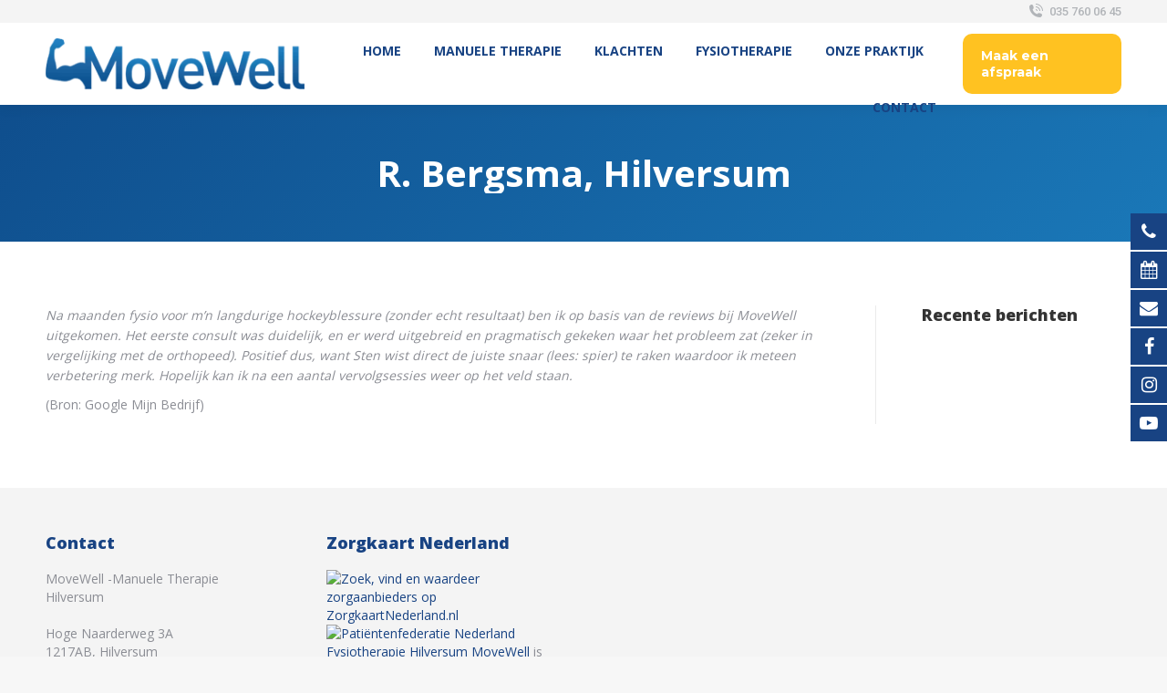

--- FILE ---
content_type: text/html; charset=UTF-8
request_url: https://www.manueeltherapeuthilversum.nl/dt_testimonials/r-bergsma-hilversum/
body_size: 17378
content:
<!DOCTYPE html>
<!--[if !(IE 6) | !(IE 7) | !(IE 8)  ]><!-->
<html lang="nl-NL" class="no-js">
<!--<![endif]-->
<head>
	<meta charset="UTF-8" />
		<meta name="viewport" content="width=device-width, initial-scale=1, maximum-scale=1, user-scalable=0">
		<meta name="theme-color" content="#ffc221"/>	<link rel="profile" href="https://gmpg.org/xfn/11" />
	<meta name='robots' content='index, follow, max-image-preview:large, max-snippet:-1, max-video-preview:-1' />

	<!-- This site is optimized with the Yoast SEO plugin v20.4 - https://yoast.com/wordpress/plugins/seo/ -->
	<title>R. Bergsma, Hilversum - Manueel therapeut Hilversum</title>
	<link rel="canonical" href="https://www.manueeltherapeuthilversum.nl/dt_testimonials/r-bergsma-hilversum/" />
	<meta property="og:locale" content="nl_NL" />
	<meta property="og:type" content="article" />
	<meta property="og:title" content="R. Bergsma, Hilversum - Manueel therapeut Hilversum" />
	<meta property="og:description" content="Na maanden fysio voor m’n langdurige hockeyblessure (zonder echt resultaat) ben ik op basis van de reviews bij MoveWell uitgekomen. Het eerste consult was duidelijk, en er werd uitgebreid en pragmatisch gekeken waar het probleem zat (zeker in vergelijking met de orthopeed). Positief dus, want Sten wist direct de juiste snaar (lees: spier) te raken&hellip;" />
	<meta property="og:url" content="https://www.manueeltherapeuthilversum.nl/dt_testimonials/r-bergsma-hilversum/" />
	<meta property="og:site_name" content="Manueel therapeut Hilversum" />
	<meta name="twitter:card" content="summary_large_image" />
	<!-- / Yoast SEO plugin. -->


<link rel='dns-prefetch' href='//fonts.googleapis.com' />
<link href='https://fonts.gstatic.com' crossorigin rel='preconnect' />
<link rel="alternate" type="application/rss+xml" title="Manueel therapeut Hilversum &raquo; feed" href="https://www.manueeltherapeuthilversum.nl/feed/" />
<link rel="alternate" type="application/rss+xml" title="Manueel therapeut Hilversum &raquo; reactiesfeed" href="https://www.manueeltherapeuthilversum.nl/comments/feed/" />
<style type="text/css">
img.wp-smiley,
img.emoji {
	display: inline !important;
	border: none !important;
	box-shadow: none !important;
	height: 1em !important;
	width: 1em !important;
	margin: 0 0.07em !important;
	vertical-align: -0.1em !important;
	background: none !important;
	padding: 0 !important;
}
</style>
	<link rel='stylesheet' id='wp-block-library-css' href='https://www.manueeltherapeuthilversum.nl/wp-includes/css/dist/block-library/style.min.css?ver=6.2.8' type='text/css' media='all' />
<style id='wp-block-library-theme-inline-css' type='text/css'>
.wp-block-audio figcaption{color:#555;font-size:13px;text-align:center}.is-dark-theme .wp-block-audio figcaption{color:hsla(0,0%,100%,.65)}.wp-block-audio{margin:0 0 1em}.wp-block-code{border:1px solid #ccc;border-radius:4px;font-family:Menlo,Consolas,monaco,monospace;padding:.8em 1em}.wp-block-embed figcaption{color:#555;font-size:13px;text-align:center}.is-dark-theme .wp-block-embed figcaption{color:hsla(0,0%,100%,.65)}.wp-block-embed{margin:0 0 1em}.blocks-gallery-caption{color:#555;font-size:13px;text-align:center}.is-dark-theme .blocks-gallery-caption{color:hsla(0,0%,100%,.65)}.wp-block-image figcaption{color:#555;font-size:13px;text-align:center}.is-dark-theme .wp-block-image figcaption{color:hsla(0,0%,100%,.65)}.wp-block-image{margin:0 0 1em}.wp-block-pullquote{border-bottom:4px solid;border-top:4px solid;color:currentColor;margin-bottom:1.75em}.wp-block-pullquote cite,.wp-block-pullquote footer,.wp-block-pullquote__citation{color:currentColor;font-size:.8125em;font-style:normal;text-transform:uppercase}.wp-block-quote{border-left:.25em solid;margin:0 0 1.75em;padding-left:1em}.wp-block-quote cite,.wp-block-quote footer{color:currentColor;font-size:.8125em;font-style:normal;position:relative}.wp-block-quote.has-text-align-right{border-left:none;border-right:.25em solid;padding-left:0;padding-right:1em}.wp-block-quote.has-text-align-center{border:none;padding-left:0}.wp-block-quote.is-large,.wp-block-quote.is-style-large,.wp-block-quote.is-style-plain{border:none}.wp-block-search .wp-block-search__label{font-weight:700}.wp-block-search__button{border:1px solid #ccc;padding:.375em .625em}:where(.wp-block-group.has-background){padding:1.25em 2.375em}.wp-block-separator.has-css-opacity{opacity:.4}.wp-block-separator{border:none;border-bottom:2px solid;margin-left:auto;margin-right:auto}.wp-block-separator.has-alpha-channel-opacity{opacity:1}.wp-block-separator:not(.is-style-wide):not(.is-style-dots){width:100px}.wp-block-separator.has-background:not(.is-style-dots){border-bottom:none;height:1px}.wp-block-separator.has-background:not(.is-style-wide):not(.is-style-dots){height:2px}.wp-block-table{margin:0 0 1em}.wp-block-table td,.wp-block-table th{word-break:normal}.wp-block-table figcaption{color:#555;font-size:13px;text-align:center}.is-dark-theme .wp-block-table figcaption{color:hsla(0,0%,100%,.65)}.wp-block-video figcaption{color:#555;font-size:13px;text-align:center}.is-dark-theme .wp-block-video figcaption{color:hsla(0,0%,100%,.65)}.wp-block-video{margin:0 0 1em}.wp-block-template-part.has-background{margin-bottom:0;margin-top:0;padding:1.25em 2.375em}
</style>
<link rel='stylesheet' id='classic-theme-styles-css' href='https://www.manueeltherapeuthilversum.nl/wp-includes/css/classic-themes.min.css?ver=6.2.8' type='text/css' media='all' />
<style id='global-styles-inline-css' type='text/css'>
body{--wp--preset--color--black: #000000;--wp--preset--color--cyan-bluish-gray: #abb8c3;--wp--preset--color--white: #FFF;--wp--preset--color--pale-pink: #f78da7;--wp--preset--color--vivid-red: #cf2e2e;--wp--preset--color--luminous-vivid-orange: #ff6900;--wp--preset--color--luminous-vivid-amber: #fcb900;--wp--preset--color--light-green-cyan: #7bdcb5;--wp--preset--color--vivid-green-cyan: #00d084;--wp--preset--color--pale-cyan-blue: #8ed1fc;--wp--preset--color--vivid-cyan-blue: #0693e3;--wp--preset--color--vivid-purple: #9b51e0;--wp--preset--color--accent: #ffc221;--wp--preset--color--dark-gray: #111;--wp--preset--color--light-gray: #767676;--wp--preset--gradient--vivid-cyan-blue-to-vivid-purple: linear-gradient(135deg,rgba(6,147,227,1) 0%,rgb(155,81,224) 100%);--wp--preset--gradient--light-green-cyan-to-vivid-green-cyan: linear-gradient(135deg,rgb(122,220,180) 0%,rgb(0,208,130) 100%);--wp--preset--gradient--luminous-vivid-amber-to-luminous-vivid-orange: linear-gradient(135deg,rgba(252,185,0,1) 0%,rgba(255,105,0,1) 100%);--wp--preset--gradient--luminous-vivid-orange-to-vivid-red: linear-gradient(135deg,rgba(255,105,0,1) 0%,rgb(207,46,46) 100%);--wp--preset--gradient--very-light-gray-to-cyan-bluish-gray: linear-gradient(135deg,rgb(238,238,238) 0%,rgb(169,184,195) 100%);--wp--preset--gradient--cool-to-warm-spectrum: linear-gradient(135deg,rgb(74,234,220) 0%,rgb(151,120,209) 20%,rgb(207,42,186) 40%,rgb(238,44,130) 60%,rgb(251,105,98) 80%,rgb(254,248,76) 100%);--wp--preset--gradient--blush-light-purple: linear-gradient(135deg,rgb(255,206,236) 0%,rgb(152,150,240) 100%);--wp--preset--gradient--blush-bordeaux: linear-gradient(135deg,rgb(254,205,165) 0%,rgb(254,45,45) 50%,rgb(107,0,62) 100%);--wp--preset--gradient--luminous-dusk: linear-gradient(135deg,rgb(255,203,112) 0%,rgb(199,81,192) 50%,rgb(65,88,208) 100%);--wp--preset--gradient--pale-ocean: linear-gradient(135deg,rgb(255,245,203) 0%,rgb(182,227,212) 50%,rgb(51,167,181) 100%);--wp--preset--gradient--electric-grass: linear-gradient(135deg,rgb(202,248,128) 0%,rgb(113,206,126) 100%);--wp--preset--gradient--midnight: linear-gradient(135deg,rgb(2,3,129) 0%,rgb(40,116,252) 100%);--wp--preset--duotone--dark-grayscale: url('#wp-duotone-dark-grayscale');--wp--preset--duotone--grayscale: url('#wp-duotone-grayscale');--wp--preset--duotone--purple-yellow: url('#wp-duotone-purple-yellow');--wp--preset--duotone--blue-red: url('#wp-duotone-blue-red');--wp--preset--duotone--midnight: url('#wp-duotone-midnight');--wp--preset--duotone--magenta-yellow: url('#wp-duotone-magenta-yellow');--wp--preset--duotone--purple-green: url('#wp-duotone-purple-green');--wp--preset--duotone--blue-orange: url('#wp-duotone-blue-orange');--wp--preset--font-size--small: 13px;--wp--preset--font-size--medium: 20px;--wp--preset--font-size--large: 36px;--wp--preset--font-size--x-large: 42px;--wp--preset--spacing--20: 0.44rem;--wp--preset--spacing--30: 0.67rem;--wp--preset--spacing--40: 1rem;--wp--preset--spacing--50: 1.5rem;--wp--preset--spacing--60: 2.25rem;--wp--preset--spacing--70: 3.38rem;--wp--preset--spacing--80: 5.06rem;--wp--preset--shadow--natural: 6px 6px 9px rgba(0, 0, 0, 0.2);--wp--preset--shadow--deep: 12px 12px 50px rgba(0, 0, 0, 0.4);--wp--preset--shadow--sharp: 6px 6px 0px rgba(0, 0, 0, 0.2);--wp--preset--shadow--outlined: 6px 6px 0px -3px rgba(255, 255, 255, 1), 6px 6px rgba(0, 0, 0, 1);--wp--preset--shadow--crisp: 6px 6px 0px rgba(0, 0, 0, 1);}:where(.is-layout-flex){gap: 0.5em;}body .is-layout-flow > .alignleft{float: left;margin-inline-start: 0;margin-inline-end: 2em;}body .is-layout-flow > .alignright{float: right;margin-inline-start: 2em;margin-inline-end: 0;}body .is-layout-flow > .aligncenter{margin-left: auto !important;margin-right: auto !important;}body .is-layout-constrained > .alignleft{float: left;margin-inline-start: 0;margin-inline-end: 2em;}body .is-layout-constrained > .alignright{float: right;margin-inline-start: 2em;margin-inline-end: 0;}body .is-layout-constrained > .aligncenter{margin-left: auto !important;margin-right: auto !important;}body .is-layout-constrained > :where(:not(.alignleft):not(.alignright):not(.alignfull)){max-width: var(--wp--style--global--content-size);margin-left: auto !important;margin-right: auto !important;}body .is-layout-constrained > .alignwide{max-width: var(--wp--style--global--wide-size);}body .is-layout-flex{display: flex;}body .is-layout-flex{flex-wrap: wrap;align-items: center;}body .is-layout-flex > *{margin: 0;}:where(.wp-block-columns.is-layout-flex){gap: 2em;}.has-black-color{color: var(--wp--preset--color--black) !important;}.has-cyan-bluish-gray-color{color: var(--wp--preset--color--cyan-bluish-gray) !important;}.has-white-color{color: var(--wp--preset--color--white) !important;}.has-pale-pink-color{color: var(--wp--preset--color--pale-pink) !important;}.has-vivid-red-color{color: var(--wp--preset--color--vivid-red) !important;}.has-luminous-vivid-orange-color{color: var(--wp--preset--color--luminous-vivid-orange) !important;}.has-luminous-vivid-amber-color{color: var(--wp--preset--color--luminous-vivid-amber) !important;}.has-light-green-cyan-color{color: var(--wp--preset--color--light-green-cyan) !important;}.has-vivid-green-cyan-color{color: var(--wp--preset--color--vivid-green-cyan) !important;}.has-pale-cyan-blue-color{color: var(--wp--preset--color--pale-cyan-blue) !important;}.has-vivid-cyan-blue-color{color: var(--wp--preset--color--vivid-cyan-blue) !important;}.has-vivid-purple-color{color: var(--wp--preset--color--vivid-purple) !important;}.has-black-background-color{background-color: var(--wp--preset--color--black) !important;}.has-cyan-bluish-gray-background-color{background-color: var(--wp--preset--color--cyan-bluish-gray) !important;}.has-white-background-color{background-color: var(--wp--preset--color--white) !important;}.has-pale-pink-background-color{background-color: var(--wp--preset--color--pale-pink) !important;}.has-vivid-red-background-color{background-color: var(--wp--preset--color--vivid-red) !important;}.has-luminous-vivid-orange-background-color{background-color: var(--wp--preset--color--luminous-vivid-orange) !important;}.has-luminous-vivid-amber-background-color{background-color: var(--wp--preset--color--luminous-vivid-amber) !important;}.has-light-green-cyan-background-color{background-color: var(--wp--preset--color--light-green-cyan) !important;}.has-vivid-green-cyan-background-color{background-color: var(--wp--preset--color--vivid-green-cyan) !important;}.has-pale-cyan-blue-background-color{background-color: var(--wp--preset--color--pale-cyan-blue) !important;}.has-vivid-cyan-blue-background-color{background-color: var(--wp--preset--color--vivid-cyan-blue) !important;}.has-vivid-purple-background-color{background-color: var(--wp--preset--color--vivid-purple) !important;}.has-black-border-color{border-color: var(--wp--preset--color--black) !important;}.has-cyan-bluish-gray-border-color{border-color: var(--wp--preset--color--cyan-bluish-gray) !important;}.has-white-border-color{border-color: var(--wp--preset--color--white) !important;}.has-pale-pink-border-color{border-color: var(--wp--preset--color--pale-pink) !important;}.has-vivid-red-border-color{border-color: var(--wp--preset--color--vivid-red) !important;}.has-luminous-vivid-orange-border-color{border-color: var(--wp--preset--color--luminous-vivid-orange) !important;}.has-luminous-vivid-amber-border-color{border-color: var(--wp--preset--color--luminous-vivid-amber) !important;}.has-light-green-cyan-border-color{border-color: var(--wp--preset--color--light-green-cyan) !important;}.has-vivid-green-cyan-border-color{border-color: var(--wp--preset--color--vivid-green-cyan) !important;}.has-pale-cyan-blue-border-color{border-color: var(--wp--preset--color--pale-cyan-blue) !important;}.has-vivid-cyan-blue-border-color{border-color: var(--wp--preset--color--vivid-cyan-blue) !important;}.has-vivid-purple-border-color{border-color: var(--wp--preset--color--vivid-purple) !important;}.has-vivid-cyan-blue-to-vivid-purple-gradient-background{background: var(--wp--preset--gradient--vivid-cyan-blue-to-vivid-purple) !important;}.has-light-green-cyan-to-vivid-green-cyan-gradient-background{background: var(--wp--preset--gradient--light-green-cyan-to-vivid-green-cyan) !important;}.has-luminous-vivid-amber-to-luminous-vivid-orange-gradient-background{background: var(--wp--preset--gradient--luminous-vivid-amber-to-luminous-vivid-orange) !important;}.has-luminous-vivid-orange-to-vivid-red-gradient-background{background: var(--wp--preset--gradient--luminous-vivid-orange-to-vivid-red) !important;}.has-very-light-gray-to-cyan-bluish-gray-gradient-background{background: var(--wp--preset--gradient--very-light-gray-to-cyan-bluish-gray) !important;}.has-cool-to-warm-spectrum-gradient-background{background: var(--wp--preset--gradient--cool-to-warm-spectrum) !important;}.has-blush-light-purple-gradient-background{background: var(--wp--preset--gradient--blush-light-purple) !important;}.has-blush-bordeaux-gradient-background{background: var(--wp--preset--gradient--blush-bordeaux) !important;}.has-luminous-dusk-gradient-background{background: var(--wp--preset--gradient--luminous-dusk) !important;}.has-pale-ocean-gradient-background{background: var(--wp--preset--gradient--pale-ocean) !important;}.has-electric-grass-gradient-background{background: var(--wp--preset--gradient--electric-grass) !important;}.has-midnight-gradient-background{background: var(--wp--preset--gradient--midnight) !important;}.has-small-font-size{font-size: var(--wp--preset--font-size--small) !important;}.has-medium-font-size{font-size: var(--wp--preset--font-size--medium) !important;}.has-large-font-size{font-size: var(--wp--preset--font-size--large) !important;}.has-x-large-font-size{font-size: var(--wp--preset--font-size--x-large) !important;}
.wp-block-navigation a:where(:not(.wp-element-button)){color: inherit;}
:where(.wp-block-columns.is-layout-flex){gap: 2em;}
.wp-block-pullquote{font-size: 1.5em;line-height: 1.6;}
</style>
<link rel='stylesheet' id='wpcf7-redirect-script-frontend-css' href='https://www.manueeltherapeuthilversum.nl/wp-content/plugins/wpcf7-redirect/build/css/wpcf7-redirect-frontend.min.css?ver=6.2.8' type='text/css' media='all' />
<link rel='stylesheet' id='contact-form-7-css' href='https://www.manueeltherapeuthilversum.nl/wp-content/plugins/contact-form-7/includes/css/styles.css?ver=5.7.5.1' type='text/css' media='all' />
<link rel='stylesheet' id='wpfm-fontawesome-css-css' href='https://www.manueeltherapeuthilversum.nl/wp-content/plugins/wp-floating-menu-pro/css/fontawesome.css?ver=6.2.8' type='text/css' media='all' />
<link rel='stylesheet' id='wpfm-fa-brands-css-css' href='https://www.manueeltherapeuthilversum.nl/wp-content/plugins/wp-floating-menu-pro/css/fa-brands.css?ver=6.2.8' type='text/css' media='all' />
<link rel='stylesheet' id='wpfm-fa-solid-css-css' href='https://www.manueeltherapeuthilversum.nl/wp-content/plugins/wp-floating-menu-pro/css/fa-solid.css?ver=6.2.8' type='text/css' media='all' />
<link rel='stylesheet' id='wpfm-fa-regular-css-css' href='https://www.manueeltherapeuthilversum.nl/wp-content/plugins/wp-floating-menu-pro/css/fa-regular.css?ver=6.2.8' type='text/css' media='all' />
<link rel='stylesheet' id='wpfm-fontawesome-min-css-css' href='https://www.manueeltherapeuthilversum.nl/wp-content/plugins/wp-floating-menu-pro/css/font-awesome.min.css?ver=6.2.8' type='text/css' media='all' />
<link rel='stylesheet' id='wpfm-icon-picker-elegant-icons-css' href='https://www.manueeltherapeuthilversum.nl/wp-content/plugins/wp-floating-menu-pro/css/elegant-icons.css?ver=6.2.8' type='text/css' media='all' />
<link rel='stylesheet' id='wpfm-frontend-genericons-css-css' href='https://www.manueeltherapeuthilversum.nl/wp-content/plugins/wp-floating-menu-pro/css/genericons.css?ver=6.2.8' type='text/css' media='all' />
<link rel='stylesheet' id='wpfm-frontend-vesper-icons-css-css' href='https://www.manueeltherapeuthilversum.nl/wp-content/plugins/wp-floating-menu-pro/css/vesper-icons.css?ver=6.2.8' type='text/css' media='all' />
<link rel='stylesheet' id='wpfm-frontend-css-css' href='https://www.manueeltherapeuthilversum.nl/wp-content/plugins/wp-floating-menu-pro/css/front-end.css?ver=6.2.8' type='text/css' media='all' />
<link rel='stylesheet' id='dashicons-css' href='https://www.manueeltherapeuthilversum.nl/wp-includes/css/dashicons.min.css?ver=6.2.8' type='text/css' media='all' />
<link rel='stylesheet' id='wp-review-slider-pro-public_combine-css' href='https://www.manueeltherapeuthilversum.nl/wp-content/plugins/wp-google-places-review-slider/public/css/wprev-public_combine.css?ver=12.0' type='text/css' media='all' />
<link rel='stylesheet' id='the7-font-css' href='https://www.manueeltherapeuthilversum.nl/wp-content/themes/dt-the7/fonts/icomoon-the7-font/icomoon-the7-font.min.css?ver=11.6.0.1' type='text/css' media='all' />
<link rel='stylesheet' id='dt-web-fonts-css' href='https://fonts.googleapis.com/css?family=Roboto:400,500,600,700%7CMontserrat:400,600,700%7COpen+Sans:400,600,700,800' type='text/css' media='all' />
<link rel='stylesheet' id='dt-main-css' href='https://www.manueeltherapeuthilversum.nl/wp-content/themes/dt-the7/css/main.min.css?ver=11.6.0.1' type='text/css' media='all' />
<style id='dt-main-inline-css' type='text/css'>
body #load {
  display: block;
  height: 100%;
  overflow: hidden;
  position: fixed;
  width: 100%;
  z-index: 9901;
  opacity: 1;
  visibility: visible;
  transition: all .35s ease-out;
}
.load-wrap {
  width: 100%;
  height: 100%;
  background-position: center center;
  background-repeat: no-repeat;
  text-align: center;
  display: -ms-flexbox;
  display: -ms-flex;
  display: flex;
  -ms-align-items: center;
  -ms-flex-align: center;
  align-items: center;
  -ms-flex-flow: column wrap;
  flex-flow: column wrap;
  -ms-flex-pack: center;
  -ms-justify-content: center;
  justify-content: center;
}
.load-wrap > svg {
  position: absolute;
  top: 50%;
  left: 50%;
  transform: translate(-50%,-50%);
}
#load {
  background: var(--the7-elementor-beautiful-loading-bg,#ffffff);
  --the7-beautiful-spinner-color2: var(--the7-beautiful-spinner-color,rgba(51,51,51,0.25));
}

</style>
<link rel='stylesheet' id='the7-custom-scrollbar-css' href='https://www.manueeltherapeuthilversum.nl/wp-content/themes/dt-the7/lib/custom-scrollbar/custom-scrollbar.min.css?ver=11.6.0.1' type='text/css' media='all' />
<link rel='stylesheet' id='the7-wpbakery-css' href='https://www.manueeltherapeuthilversum.nl/wp-content/themes/dt-the7/css/wpbakery.min.css?ver=11.6.0.1' type='text/css' media='all' />
<link rel='stylesheet' id='the7-core-css' href='https://www.manueeltherapeuthilversum.nl/wp-content/plugins/dt-the7-core/assets/css/post-type.min.css?ver=2.7.4' type='text/css' media='all' />
<link rel='stylesheet' id='the7-css-vars-css' href='https://www.manueeltherapeuthilversum.nl/wp-content/uploads/the7-css/css-vars.css?ver=ede38d2b1fd4' type='text/css' media='all' />
<link rel='stylesheet' id='dt-custom-css' href='https://www.manueeltherapeuthilversum.nl/wp-content/uploads/the7-css/custom.css?ver=ede38d2b1fd4' type='text/css' media='all' />
<link rel='stylesheet' id='dt-media-css' href='https://www.manueeltherapeuthilversum.nl/wp-content/uploads/the7-css/media.css?ver=ede38d2b1fd4' type='text/css' media='all' />
<link rel='stylesheet' id='the7-mega-menu-css' href='https://www.manueeltherapeuthilversum.nl/wp-content/uploads/the7-css/mega-menu.css?ver=ede38d2b1fd4' type='text/css' media='all' />
<link rel='stylesheet' id='the7-elements-css' href='https://www.manueeltherapeuthilversum.nl/wp-content/uploads/the7-css/post-type-dynamic.css?ver=ede38d2b1fd4' type='text/css' media='all' />
<link rel='stylesheet' id='style-css' href='https://www.manueeltherapeuthilversum.nl/wp-content/themes/dt-the7/style.css?ver=11.6.0.1' type='text/css' media='all' />
<link rel='stylesheet' id='wpfm-google-fonts-css' href='//fonts.googleapis.com/css?family=Roboto%3A100italic%2C100%2C300italic%2C300%2C400italic%2C400%2C500italic%2C500%2C700italic%2C700%2C900italic%2C900&#038;ver=6.2.8' type='text/css' media='all' />
<script type='text/javascript' src='https://www.manueeltherapeuthilversum.nl/wp-includes/js/jquery/jquery.min.js?ver=3.6.4' id='jquery-core-js'></script>
<script type='text/javascript' src='https://www.manueeltherapeuthilversum.nl/wp-includes/js/jquery/jquery-migrate.min.js?ver=3.4.0' id='jquery-migrate-js'></script>
<script type='text/javascript' src='https://www.manueeltherapeuthilversum.nl/wp-content/plugins/wp-floating-menu-pro/js/frontend.js?ver=2.1.3' id='wpfm-frontend-js-js'></script>
<script type='text/javascript' id='dt-above-fold-js-extra'>
/* <![CDATA[ */
var dtLocal = {"themeUrl":"https:\/\/www.manueeltherapeuthilversum.nl\/wp-content\/themes\/dt-the7","passText":"Om deze pagina te bekijken kun je hier je wachtwoord invoeren:","moreButtonText":{"loading":"Laden\u2026","loadMore":"Laad meer"},"postID":"3473","ajaxurl":"https:\/\/www.manueeltherapeuthilversum.nl\/wp-admin\/admin-ajax.php","REST":{"baseUrl":"https:\/\/www.manueeltherapeuthilversum.nl\/wp-json\/the7\/v1","endpoints":{"sendMail":"\/send-mail"}},"contactMessages":{"required":"One or more fields have an error. Please check and try again.","terms":"Graag de privacy policy accepteren.","fillTheCaptchaError":"Graag de captha invullen."},"captchaSiteKey":"","ajaxNonce":"745d3b681f","pageData":"","themeSettings":{"smoothScroll":"off","lazyLoading":false,"desktopHeader":{"height":90},"ToggleCaptionEnabled":"disabled","ToggleCaption":"Navigation","floatingHeader":{"showAfter":94,"showMenu":true,"height":60,"logo":{"showLogo":true,"html":"","url":"https:\/\/www.manueeltherapeuthilversum.nl\/"}},"topLine":{"floatingTopLine":{"logo":{"showLogo":false,"html":""}}},"mobileHeader":{"firstSwitchPoint":992,"secondSwitchPoint":778,"firstSwitchPointHeight":60,"secondSwitchPointHeight":60,"mobileToggleCaptionEnabled":"disabled","mobileToggleCaption":"Menu"},"stickyMobileHeaderFirstSwitch":{"logo":{"html":"<img class=\" preload-me\" src=\"https:\/\/www.manueeltherapeuthilversum.nl\/wp-content\/uploads\/2021\/09\/woordmerk-MoveWell.png\" srcset=\"https:\/\/www.manueeltherapeuthilversum.nl\/wp-content\/uploads\/2021\/09\/woordmerk-MoveWell.png 300w\" width=\"300\" height=\"59\"   sizes=\"300px\" alt=\"Manueel therapeut Hilversum\" \/>"}},"stickyMobileHeaderSecondSwitch":{"logo":{"html":"<img class=\" preload-me\" src=\"https:\/\/www.manueeltherapeuthilversum.nl\/wp-content\/uploads\/2021\/09\/woordmerk-MoveWell.png\" srcset=\"https:\/\/www.manueeltherapeuthilversum.nl\/wp-content\/uploads\/2021\/09\/woordmerk-MoveWell.png 300w\" width=\"300\" height=\"59\"   sizes=\"300px\" alt=\"Manueel therapeut Hilversum\" \/>"}},"sidebar":{"switchPoint":992},"boxedWidth":"1280px"},"VCMobileScreenWidth":"768"};
var dtShare = {"shareButtonText":{"facebook":"Deel op Facebook","twitter":"Tweet","pinterest":"Pin it","linkedin":"Deel op LinkedIn","whatsapp":"Deel via WhatsApp"},"overlayOpacity":"85"};
/* ]]> */
</script>
<script type='text/javascript' src='https://www.manueeltherapeuthilversum.nl/wp-content/themes/dt-the7/js/above-the-fold.min.js?ver=11.6.0.1' id='dt-above-fold-js'></script>
<link rel="https://api.w.org/" href="https://www.manueeltherapeuthilversum.nl/wp-json/" /><link rel="alternate" type="application/json" href="https://www.manueeltherapeuthilversum.nl/wp-json/wp/v2/dt_testimonials/3473" /><link rel="EditURI" type="application/rsd+xml" title="RSD" href="https://www.manueeltherapeuthilversum.nl/xmlrpc.php?rsd" />
<link rel="wlwmanifest" type="application/wlwmanifest+xml" href="https://www.manueeltherapeuthilversum.nl/wp-includes/wlwmanifest.xml" />
<meta name="generator" content="WordPress 6.2.8" />
<link rel='shortlink' href='https://www.manueeltherapeuthilversum.nl/?p=3473' />
<link rel="alternate" type="application/json+oembed" href="https://www.manueeltherapeuthilversum.nl/wp-json/oembed/1.0/embed?url=https%3A%2F%2Fwww.manueeltherapeuthilversum.nl%2Fdt_testimonials%2Fr-bergsma-hilversum%2F" />
<link rel="alternate" type="text/xml+oembed" href="https://www.manueeltherapeuthilversum.nl/wp-json/oembed/1.0/embed?url=https%3A%2F%2Fwww.manueeltherapeuthilversum.nl%2Fdt_testimonials%2Fr-bergsma-hilversum%2F&#038;format=xml" />
<!-- Google Tag Manager -->
<script>(function(w,d,s,l,i){w[l]=w[l]||[];w[l].push({'gtm.start':
new Date().getTime(),event:'gtm.js'});var f=d.getElementsByTagName(s)[0],
j=d.createElement(s),dl=l!='dataLayer'?'&l='+l:'';j.async=true;j.src=
'https://www.googletagmanager.com/gtm.js?id='+i+dl;f.parentNode.insertBefore(j,f);
})(window,document,'script','dataLayer','GTM-P9WNN9K');</script>
<!-- End Google Tag Manager -->

<script type="application/ld+json" class="saswp-schema-markup-output">
[{"@context":"https://schema.org/","@graph":[{"@context":"https://schema.org/","@type":"SiteNavigationElement","@id":"https://www.manueeltherapeuthilversum.nl#Movewell","name":"Home","url":"https://www.manueeltherapeuthilversum.nl/"},{"@context":"https://schema.org/","@type":"SiteNavigationElement","@id":"https://www.manueeltherapeuthilversum.nl#Movewell","name":"Manuele therapie","url":"https://www.manueeltherapeuthilversum.nl/manuele-therapie/"},{"@context":"https://schema.org/","@type":"SiteNavigationElement","@id":"https://www.manueeltherapeuthilversum.nl#Movewell","name":"Klachten","url":"https://www.manueeltherapeuthilversum.nl/klachten/"},{"@context":"https://schema.org/","@type":"SiteNavigationElement","@id":"https://www.manueeltherapeuthilversum.nl#Movewell","name":"Onderrugklachten","url":"https://www.manueeltherapeuthilversum.nl/onderrugklachten/"},{"@context":"https://schema.org/","@type":"SiteNavigationElement","@id":"https://www.manueeltherapeuthilversum.nl#Movewell","name":"Nekklachten","url":"https://www.manueeltherapeuthilversum.nl/nekklachten/"},{"@context":"https://schema.org/","@type":"SiteNavigationElement","@id":"https://www.manueeltherapeuthilversum.nl#Movewell","name":"Fysiotherapie","url":"https://www.manueeltherapeuthilversum.nl/fysiotherapie/"},{"@context":"https://schema.org/","@type":"SiteNavigationElement","@id":"https://www.manueeltherapeuthilversum.nl#Movewell","name":"Onze praktijk","url":"https://www.manueeltherapeuthilversum.nl/praktijk-info/"},{"@context":"https://schema.org/","@type":"SiteNavigationElement","@id":"https://www.manueeltherapeuthilversum.nl#Movewell","name":"Specialistisch rugcentrum","url":"https://www.manueeltherapeuthilversum.nl/praktijk-info/specialistisch-rugcentrum/"},{"@context":"https://schema.org/","@type":"SiteNavigationElement","@id":"https://www.manueeltherapeuthilversum.nl#Movewell","name":"Tarieven en vergoeding","url":"https://www.manueeltherapeuthilversum.nl/praktijk-info/tarieven-en-vergoeding/"},{"@context":"https://schema.org/","@type":"SiteNavigationElement","@id":"https://www.manueeltherapeuthilversum.nl#Movewell","name":"Contact","url":"https://www.manueeltherapeuthilversum.nl/contact/afspraak-maken/"},{"@context":"https://schema.org/","@type":"SiteNavigationElement","@id":"https://www.manueeltherapeuthilversum.nl#Movewell","name":"Afspraak maken","url":"https://www.manueeltherapeuthilversum.nl/contact/afspraak-maken/"},{"@context":"https://schema.org/","@type":"SiteNavigationElement","@id":"https://www.manueeltherapeuthilversum.nl#Movewell","name":"Adresgegevens","url":"https://www.manueeltherapeuthilversum.nl/contact/adresgegevens/"},{"@context":"https://schema.org/","@type":"SiteNavigationElement","@id":"https://www.manueeltherapeuthilversum.nl#Movewell","name":"Openingstijden","url":"https://www.manueeltherapeuthilversum.nl/contact/openingstijden/"},{"@context":"https://schema.org/","@type":"SiteNavigationElement","@id":"https://www.manueeltherapeuthilversum.nl#Movewell","name":"Online inboeken","url":"https://www.manueeltherapeuthilversum.nl/contact/afspraak-maken/"}]},

{"@context":"https://schema.org/","@type":"BreadcrumbList","@id":"https://www.manueeltherapeuthilversum.nl/dt_testimonials/r-bergsma-hilversum/#breadcrumb","itemListElement":[{"@type":"ListItem","position":1,"item":{"@id":"https://www.manueeltherapeuthilversum.nl","name":"Manueel therapeut Hilversum"}},{"@type":"ListItem","position":2,"item":{"@id":"https://www.manueeltherapeuthilversum.nl/dt_testimonials/","name":"Testimonials"}},{"@type":"ListItem","position":3,"item":{"@id":"https://www.manueeltherapeuthilversum.nl/dt_testimonials/r-bergsma-hilversum/","name":"R. Bergsma, Hilversum"}}]}]
</script>

<meta name="generator" content="Powered by WPBakery Page Builder - drag and drop page builder for WordPress."/>
<script type="text/javascript" id="the7-loader-script">
document.addEventListener("DOMContentLoaded", function(event) {
	var load = document.getElementById("load");
	if(!load.classList.contains('loader-removed')){
		var removeLoading = setTimeout(function() {
			load.className += " loader-removed";
		}, 300);
	}
});
</script>
		<link rel="icon" href="https://www.manueeltherapeuthilversum.nl/wp-content/uploads/2022/01/favicon-movewell.png" type="image/png" sizes="16x16"/><link rel="icon" href="https://www.manueeltherapeuthilversum.nl/wp-content/uploads/2022/01/favicon-movewell.png" type="image/png" sizes="32x32"/><noscript><style> .wpb_animate_when_almost_visible { opacity: 1; }</style></noscript><style id='the7-custom-inline-css' type='text/css'>
.sub-nav .menu-item i.fa,
.sub-nav .menu-item i.fas,
.sub-nav .menu-item i.far,
.sub-nav .menu-item i.fab {
	text-align: center;
	width: 1.25em;
}
.wpcf7 input[type="text"]:focus{
	background: #fff;
}
.select.wpcf7-form-control, input.wpcf7-text{
width: 100% !important;
}

.wpcf7-select {
width: 100% !important;height: 40px !important;
}
#responsive-form{
	
	margin:0 auto;
        width:100%;
}
.form-row{
	width: 100%;
}
.column-half, .column-full, .column-third{
	float: left;
	position: relative;
	padding: 0.65rem;
	width:100%;
	-webkit-box-sizing: border-box;
        -moz-box-sizing: border-box;
        box-sizing: border-box
}
.clearfix:after {
	content: "";
	display: table;
	clear: both;
}

/**---------------- Media query ----------------**/
@media only screen and (min-width: 48em) { 
	.column-half{
		width: 50%;
	}
.column-third{
		width: 33%;
	}
}
@media screen and (max-width: 1000px) {
  .homedesk {
        display:none !important;
  }
}
@media screen and (min-width: 1000px) {
  .homemob {
        display:none !important;
  }
}
.grecaptcha-badge { 
    visibility: hidden;
}
</style>
</head>
<body id="the7-body" class="dt_testimonials-template-default single single-dt_testimonials postid-3473 wp-embed-responsive the7-core-ver-2.7.4 no-comments dt-responsive-on right-mobile-menu-close-icon ouside-menu-close-icon mobile-hamburger-close-bg-enable mobile-hamburger-close-bg-hover-enable  fade-medium-mobile-menu-close-icon fade-medium-menu-close-icon srcset-enabled btn-flat custom-btn-color custom-btn-hover-color phantom-sticky phantom-shadow-decoration phantom-custom-logo-on sticky-mobile-header top-header first-switch-logo-left first-switch-menu-right second-switch-logo-left second-switch-menu-right right-mobile-menu layzr-loading-on no-avatars popup-message-style the7-ver-11.6.0.1 wpb-js-composer js-comp-ver-6.10.0 vc_responsive">
<!-- Google Tag Manager (noscript) -->
<noscript><iframe src="https://www.googletagmanager.com/ns.html?id=GTM-P9WNN9K"
height="0" width="0" style="display:none;visibility:hidden"></iframe></noscript>
<!-- End Google Tag Manager (noscript) --><svg xmlns="http://www.w3.org/2000/svg" viewBox="0 0 0 0" width="0" height="0" focusable="false" role="none" style="visibility: hidden; position: absolute; left: -9999px; overflow: hidden;" ><defs><filter id="wp-duotone-dark-grayscale"><feColorMatrix color-interpolation-filters="sRGB" type="matrix" values=" .299 .587 .114 0 0 .299 .587 .114 0 0 .299 .587 .114 0 0 .299 .587 .114 0 0 " /><feComponentTransfer color-interpolation-filters="sRGB" ><feFuncR type="table" tableValues="0 0.49803921568627" /><feFuncG type="table" tableValues="0 0.49803921568627" /><feFuncB type="table" tableValues="0 0.49803921568627" /><feFuncA type="table" tableValues="1 1" /></feComponentTransfer><feComposite in2="SourceGraphic" operator="in" /></filter></defs></svg><svg xmlns="http://www.w3.org/2000/svg" viewBox="0 0 0 0" width="0" height="0" focusable="false" role="none" style="visibility: hidden; position: absolute; left: -9999px; overflow: hidden;" ><defs><filter id="wp-duotone-grayscale"><feColorMatrix color-interpolation-filters="sRGB" type="matrix" values=" .299 .587 .114 0 0 .299 .587 .114 0 0 .299 .587 .114 0 0 .299 .587 .114 0 0 " /><feComponentTransfer color-interpolation-filters="sRGB" ><feFuncR type="table" tableValues="0 1" /><feFuncG type="table" tableValues="0 1" /><feFuncB type="table" tableValues="0 1" /><feFuncA type="table" tableValues="1 1" /></feComponentTransfer><feComposite in2="SourceGraphic" operator="in" /></filter></defs></svg><svg xmlns="http://www.w3.org/2000/svg" viewBox="0 0 0 0" width="0" height="0" focusable="false" role="none" style="visibility: hidden; position: absolute; left: -9999px; overflow: hidden;" ><defs><filter id="wp-duotone-purple-yellow"><feColorMatrix color-interpolation-filters="sRGB" type="matrix" values=" .299 .587 .114 0 0 .299 .587 .114 0 0 .299 .587 .114 0 0 .299 .587 .114 0 0 " /><feComponentTransfer color-interpolation-filters="sRGB" ><feFuncR type="table" tableValues="0.54901960784314 0.98823529411765" /><feFuncG type="table" tableValues="0 1" /><feFuncB type="table" tableValues="0.71764705882353 0.25490196078431" /><feFuncA type="table" tableValues="1 1" /></feComponentTransfer><feComposite in2="SourceGraphic" operator="in" /></filter></defs></svg><svg xmlns="http://www.w3.org/2000/svg" viewBox="0 0 0 0" width="0" height="0" focusable="false" role="none" style="visibility: hidden; position: absolute; left: -9999px; overflow: hidden;" ><defs><filter id="wp-duotone-blue-red"><feColorMatrix color-interpolation-filters="sRGB" type="matrix" values=" .299 .587 .114 0 0 .299 .587 .114 0 0 .299 .587 .114 0 0 .299 .587 .114 0 0 " /><feComponentTransfer color-interpolation-filters="sRGB" ><feFuncR type="table" tableValues="0 1" /><feFuncG type="table" tableValues="0 0.27843137254902" /><feFuncB type="table" tableValues="0.5921568627451 0.27843137254902" /><feFuncA type="table" tableValues="1 1" /></feComponentTransfer><feComposite in2="SourceGraphic" operator="in" /></filter></defs></svg><svg xmlns="http://www.w3.org/2000/svg" viewBox="0 0 0 0" width="0" height="0" focusable="false" role="none" style="visibility: hidden; position: absolute; left: -9999px; overflow: hidden;" ><defs><filter id="wp-duotone-midnight"><feColorMatrix color-interpolation-filters="sRGB" type="matrix" values=" .299 .587 .114 0 0 .299 .587 .114 0 0 .299 .587 .114 0 0 .299 .587 .114 0 0 " /><feComponentTransfer color-interpolation-filters="sRGB" ><feFuncR type="table" tableValues="0 0" /><feFuncG type="table" tableValues="0 0.64705882352941" /><feFuncB type="table" tableValues="0 1" /><feFuncA type="table" tableValues="1 1" /></feComponentTransfer><feComposite in2="SourceGraphic" operator="in" /></filter></defs></svg><svg xmlns="http://www.w3.org/2000/svg" viewBox="0 0 0 0" width="0" height="0" focusable="false" role="none" style="visibility: hidden; position: absolute; left: -9999px; overflow: hidden;" ><defs><filter id="wp-duotone-magenta-yellow"><feColorMatrix color-interpolation-filters="sRGB" type="matrix" values=" .299 .587 .114 0 0 .299 .587 .114 0 0 .299 .587 .114 0 0 .299 .587 .114 0 0 " /><feComponentTransfer color-interpolation-filters="sRGB" ><feFuncR type="table" tableValues="0.78039215686275 1" /><feFuncG type="table" tableValues="0 0.94901960784314" /><feFuncB type="table" tableValues="0.35294117647059 0.47058823529412" /><feFuncA type="table" tableValues="1 1" /></feComponentTransfer><feComposite in2="SourceGraphic" operator="in" /></filter></defs></svg><svg xmlns="http://www.w3.org/2000/svg" viewBox="0 0 0 0" width="0" height="0" focusable="false" role="none" style="visibility: hidden; position: absolute; left: -9999px; overflow: hidden;" ><defs><filter id="wp-duotone-purple-green"><feColorMatrix color-interpolation-filters="sRGB" type="matrix" values=" .299 .587 .114 0 0 .299 .587 .114 0 0 .299 .587 .114 0 0 .299 .587 .114 0 0 " /><feComponentTransfer color-interpolation-filters="sRGB" ><feFuncR type="table" tableValues="0.65098039215686 0.40392156862745" /><feFuncG type="table" tableValues="0 1" /><feFuncB type="table" tableValues="0.44705882352941 0.4" /><feFuncA type="table" tableValues="1 1" /></feComponentTransfer><feComposite in2="SourceGraphic" operator="in" /></filter></defs></svg><svg xmlns="http://www.w3.org/2000/svg" viewBox="0 0 0 0" width="0" height="0" focusable="false" role="none" style="visibility: hidden; position: absolute; left: -9999px; overflow: hidden;" ><defs><filter id="wp-duotone-blue-orange"><feColorMatrix color-interpolation-filters="sRGB" type="matrix" values=" .299 .587 .114 0 0 .299 .587 .114 0 0 .299 .587 .114 0 0 .299 .587 .114 0 0 " /><feComponentTransfer color-interpolation-filters="sRGB" ><feFuncR type="table" tableValues="0.098039215686275 1" /><feFuncG type="table" tableValues="0 0.66274509803922" /><feFuncB type="table" tableValues="0.84705882352941 0.41960784313725" /><feFuncA type="table" tableValues="1 1" /></feComponentTransfer><feComposite in2="SourceGraphic" operator="in" /></filter></defs></svg><!-- The7 11.6.0.1 -->
<div id="load" class="spinner-loader">
	<div class="load-wrap"><style type="text/css">
    [class*="the7-spinner-animate-"]{
        animation: spinner-animation 1s cubic-bezier(1,1,1,1) infinite;
        x:46.5px;
        y:40px;
        width:7px;
        height:20px;
        fill:var(--the7-beautiful-spinner-color2);
        opacity: 0.2;
    }
    .the7-spinner-animate-2{
        animation-delay: 0.083s;
    }
    .the7-spinner-animate-3{
        animation-delay: 0.166s;
    }
    .the7-spinner-animate-4{
         animation-delay: 0.25s;
    }
    .the7-spinner-animate-5{
         animation-delay: 0.33s;
    }
    .the7-spinner-animate-6{
         animation-delay: 0.416s;
    }
    .the7-spinner-animate-7{
         animation-delay: 0.5s;
    }
    .the7-spinner-animate-8{
         animation-delay: 0.58s;
    }
    .the7-spinner-animate-9{
         animation-delay: 0.666s;
    }
    .the7-spinner-animate-10{
         animation-delay: 0.75s;
    }
    .the7-spinner-animate-11{
        animation-delay: 0.83s;
    }
    .the7-spinner-animate-12{
        animation-delay: 0.916s;
    }
    @keyframes spinner-animation{
        from {
            opacity: 1;
        }
        to{
            opacity: 0;
        }
    }
</style>
<svg width="75px" height="75px" xmlns="http://www.w3.org/2000/svg" viewBox="0 0 100 100" preserveAspectRatio="xMidYMid">
	<rect class="the7-spinner-animate-1" rx="5" ry="5" transform="rotate(0 50 50) translate(0 -30)"></rect>
	<rect class="the7-spinner-animate-2" rx="5" ry="5" transform="rotate(30 50 50) translate(0 -30)"></rect>
	<rect class="the7-spinner-animate-3" rx="5" ry="5" transform="rotate(60 50 50) translate(0 -30)"></rect>
	<rect class="the7-spinner-animate-4" rx="5" ry="5" transform="rotate(90 50 50) translate(0 -30)"></rect>
	<rect class="the7-spinner-animate-5" rx="5" ry="5" transform="rotate(120 50 50) translate(0 -30)"></rect>
	<rect class="the7-spinner-animate-6" rx="5" ry="5" transform="rotate(150 50 50) translate(0 -30)"></rect>
	<rect class="the7-spinner-animate-7" rx="5" ry="5" transform="rotate(180 50 50) translate(0 -30)"></rect>
	<rect class="the7-spinner-animate-8" rx="5" ry="5" transform="rotate(210 50 50) translate(0 -30)"></rect>
	<rect class="the7-spinner-animate-9" rx="5" ry="5" transform="rotate(240 50 50) translate(0 -30)"></rect>
	<rect class="the7-spinner-animate-10" rx="5" ry="5" transform="rotate(270 50 50) translate(0 -30)"></rect>
	<rect class="the7-spinner-animate-11" rx="5" ry="5" transform="rotate(300 50 50) translate(0 -30)"></rect>
	<rect class="the7-spinner-animate-12" rx="5" ry="5" transform="rotate(330 50 50) translate(0 -30)"></rect>
</svg></div>
</div>
<div id="page" >
	<a class="skip-link screen-reader-text" href="#content">Spring naar content</a>

<div class="masthead inline-header right widgets full-height shadow-decoration shadow-mobile-header-decoration small-mobile-menu-icon dt-parent-menu-clickable show-sub-menu-on-hover"  role="banner">

	<div class="top-bar top-bar-line-hide">
	<div class="top-bar-bg" ></div>
	<div class="mini-widgets left-widgets"></div><div class="right-widgets mini-widgets"><a href="tel:0031357600645" class="mini-contacts phone show-on-desktop in-top-bar-left in-menu-second-switch"><i class="fa-fw icomoon-the7-font-the7-phone-06"></i>035 760 06 45</a></div></div>

	<header class="header-bar">

		<div class="branding">
	<div id="site-title" class="assistive-text">Manueel therapeut Hilversum</div>
	<div id="site-description" class="assistive-text">Effectieve manuele therapie </div>
	<a class="" href="https://www.manueeltherapeuthilversum.nl/"><img class=" preload-me" src="https://www.manueeltherapeuthilversum.nl/wp-content/uploads/2021/09/woordmerk-MoveWell.png" srcset="https://www.manueeltherapeuthilversum.nl/wp-content/uploads/2021/09/woordmerk-MoveWell.png 300w" width="300" height="59"   sizes="300px" alt="Manueel therapeut Hilversum" /></a></div>

		<ul id="primary-menu" class="main-nav outside-item-remove-margin"><li class="menu-item menu-item-type-post_type menu-item-object-page menu-item-home menu-item-3200 first depth-0"><a href='https://www.manueeltherapeuthilversum.nl/' data-level='1'><span class="menu-item-text"><span class="menu-text">Home</span></span></a></li> <li class="menu-item menu-item-type-post_type menu-item-object-page menu-item-4503 depth-0"><a href='https://www.manueeltherapeuthilversum.nl/manuele-therapie/' data-level='1'><span class="menu-item-text"><span class="menu-text">Manuele therapie</span></span></a></li> <li class="menu-item menu-item-type-post_type menu-item-object-page menu-item-has-children menu-item-4533 has-children depth-0"><a href='https://www.manueeltherapeuthilversum.nl/klachten/' data-level='1'><span class="menu-item-text"><span class="menu-text">Klachten</span></span></a><ul class="sub-nav hover-style-bg level-arrows-on"><li class="menu-item menu-item-type-post_type menu-item-object-page menu-item-4527 first depth-1"><a href='https://www.manueeltherapeuthilversum.nl/onderrugklachten/' data-level='2'><span class="menu-item-text"><span class="menu-text">Onderrugklachten</span></span></a></li> <li class="menu-item menu-item-type-post_type menu-item-object-page menu-item-4536 depth-1"><a href='https://www.manueeltherapeuthilversum.nl/klachten/nekklachten/' data-level='2'><span class="menu-item-text"><span class="menu-text">Nekklachten</span></span></a></li> </ul></li> <li class="menu-item menu-item-type-post_type menu-item-object-page menu-item-4513 depth-0"><a href='https://www.manueeltherapeuthilversum.nl/fysiotherapie/' data-level='1'><span class="menu-item-text"><span class="menu-text">Fysiotherapie</span></span></a></li> <li class="menu-item menu-item-type-custom menu-item-object-custom menu-item-has-children menu-item-3188 has-children depth-0"><a href='https://www.manueeltherapeuthilversum.nl/praktijk-info/' data-level='1'><span class="menu-item-text"><span class="menu-text">Onze praktijk</span></span></a><ul class="sub-nav hover-style-bg level-arrows-on"><li class="menu-item menu-item-type-post_type menu-item-object-page menu-item-3250 first depth-1"><a href='https://www.manueeltherapeuthilversum.nl/praktijk-info/specialistisch-rugcentrum/' data-level='2'><span class="menu-item-text"><span class="menu-text">Specialistisch rugcentrum</span></span></a></li> <li class="menu-item menu-item-type-post_type menu-item-object-page menu-item-3236 depth-1"><a href='https://www.manueeltherapeuthilversum.nl/praktijk-info/tarieven-en-vergoeding/' data-level='2'><span class="menu-item-text"><span class="menu-text">Tarieven en vergoeding</span></span></a></li> </ul></li> <li class="menu-item menu-item-type-post_type menu-item-object-page menu-item-has-children menu-item-3257 last has-children depth-0"><a href='https://www.manueeltherapeuthilversum.nl/contact/afspraak-maken/' data-level='1'><span class="menu-item-text"><span class="menu-text">Contact</span></span></a><ul class="sub-nav hover-style-bg level-arrows-on"><li class="menu-item menu-item-type-post_type menu-item-object-page menu-item-3255 first depth-1"><a href='https://www.manueeltherapeuthilversum.nl/contact/afspraak-maken/' data-level='2'><span class="menu-item-text"><span class="menu-text">Afspraak maken</span></span></a></li> <li class="menu-item menu-item-type-post_type menu-item-object-page menu-item-3253 depth-1"><a href='https://www.manueeltherapeuthilversum.nl/contact/adresgegevens/' data-level='2'><span class="menu-item-text"><span class="menu-text">Adresgegevens</span></span></a></li> <li class="menu-item menu-item-type-post_type menu-item-object-page menu-item-3254 depth-1"><a href='https://www.manueeltherapeuthilversum.nl/contact/openingstijden/' data-level='2'><span class="menu-item-text"><span class="menu-text">Openingstijden</span></span></a></li> <li class="menu-item menu-item-type-post_type menu-item-object-page menu-item-3256 depth-1"><a href='https://www.manueeltherapeuthilversum.nl/contact/afspraak-maken/' data-level='2'><span class="menu-item-text"><span class="menu-text">Online inboeken</span></span></a></li> </ul></li> </ul>
		<div class="mini-widgets"><a href="https://www.manueeltherapeuthilversum.nl/contact/afspraak-maken/" class="microwidget-btn mini-button header-elements-button-1 show-on-desktop near-logo-first-switch in-menu-second-switch microwidget-btn-bg-on microwidget-btn-hover-bg-on disable-animation-bg border-off hover-border-off btn-icon-align-right" ><span>Maak een afspraak</span></a></div>
	</header>

</div>
<div role="navigation" class="dt-mobile-header mobile-menu-show-divider">
	<div class="dt-close-mobile-menu-icon"><div class="close-line-wrap"><span class="close-line"></span><span class="close-line"></span><span class="close-line"></span></div></div>	<ul id="mobile-menu" class="mobile-main-nav">
		<li class="menu-item menu-item-type-post_type menu-item-object-page menu-item-home menu-item-3200 first depth-0"><a href='https://www.manueeltherapeuthilversum.nl/' data-level='1'><span class="menu-item-text"><span class="menu-text">Home</span></span></a></li> <li class="menu-item menu-item-type-post_type menu-item-object-page menu-item-4503 depth-0"><a href='https://www.manueeltherapeuthilversum.nl/manuele-therapie/' data-level='1'><span class="menu-item-text"><span class="menu-text">Manuele therapie</span></span></a></li> <li class="menu-item menu-item-type-post_type menu-item-object-page menu-item-has-children menu-item-4533 has-children depth-0"><a href='https://www.manueeltherapeuthilversum.nl/klachten/' data-level='1'><span class="menu-item-text"><span class="menu-text">Klachten</span></span></a><ul class="sub-nav hover-style-bg level-arrows-on"><li class="menu-item menu-item-type-post_type menu-item-object-page menu-item-4527 first depth-1"><a href='https://www.manueeltherapeuthilversum.nl/onderrugklachten/' data-level='2'><span class="menu-item-text"><span class="menu-text">Onderrugklachten</span></span></a></li> <li class="menu-item menu-item-type-post_type menu-item-object-page menu-item-4536 depth-1"><a href='https://www.manueeltherapeuthilversum.nl/klachten/nekklachten/' data-level='2'><span class="menu-item-text"><span class="menu-text">Nekklachten</span></span></a></li> </ul></li> <li class="menu-item menu-item-type-post_type menu-item-object-page menu-item-4513 depth-0"><a href='https://www.manueeltherapeuthilversum.nl/fysiotherapie/' data-level='1'><span class="menu-item-text"><span class="menu-text">Fysiotherapie</span></span></a></li> <li class="menu-item menu-item-type-custom menu-item-object-custom menu-item-has-children menu-item-3188 has-children depth-0"><a href='https://www.manueeltherapeuthilversum.nl/praktijk-info/' data-level='1'><span class="menu-item-text"><span class="menu-text">Onze praktijk</span></span></a><ul class="sub-nav hover-style-bg level-arrows-on"><li class="menu-item menu-item-type-post_type menu-item-object-page menu-item-3250 first depth-1"><a href='https://www.manueeltherapeuthilversum.nl/praktijk-info/specialistisch-rugcentrum/' data-level='2'><span class="menu-item-text"><span class="menu-text">Specialistisch rugcentrum</span></span></a></li> <li class="menu-item menu-item-type-post_type menu-item-object-page menu-item-3236 depth-1"><a href='https://www.manueeltherapeuthilversum.nl/praktijk-info/tarieven-en-vergoeding/' data-level='2'><span class="menu-item-text"><span class="menu-text">Tarieven en vergoeding</span></span></a></li> </ul></li> <li class="menu-item menu-item-type-post_type menu-item-object-page menu-item-has-children menu-item-3257 last has-children depth-0"><a href='https://www.manueeltherapeuthilversum.nl/contact/afspraak-maken/' data-level='1'><span class="menu-item-text"><span class="menu-text">Contact</span></span></a><ul class="sub-nav hover-style-bg level-arrows-on"><li class="menu-item menu-item-type-post_type menu-item-object-page menu-item-3255 first depth-1"><a href='https://www.manueeltherapeuthilversum.nl/contact/afspraak-maken/' data-level='2'><span class="menu-item-text"><span class="menu-text">Afspraak maken</span></span></a></li> <li class="menu-item menu-item-type-post_type menu-item-object-page menu-item-3253 depth-1"><a href='https://www.manueeltherapeuthilversum.nl/contact/adresgegevens/' data-level='2'><span class="menu-item-text"><span class="menu-text">Adresgegevens</span></span></a></li> <li class="menu-item menu-item-type-post_type menu-item-object-page menu-item-3254 depth-1"><a href='https://www.manueeltherapeuthilversum.nl/contact/openingstijden/' data-level='2'><span class="menu-item-text"><span class="menu-text">Openingstijden</span></span></a></li> <li class="menu-item menu-item-type-post_type menu-item-object-page menu-item-3256 depth-1"><a href='https://www.manueeltherapeuthilversum.nl/contact/afspraak-maken/' data-level='2'><span class="menu-item-text"><span class="menu-text">Online inboeken</span></span></a></li> </ul></li> 	</ul>
	<div class='mobile-mini-widgets-in-menu'></div>
</div>


		<div class="page-title title-center gradient-bg breadcrumbs-off page-title-responsive-enabled">
			<div class="wf-wrap">

				<div class="page-title-head hgroup"><h1 class="entry-title">R. Bergsma, Hilversum</h1></div>			</div>
		</div>

		

<div id="main" class="sidebar-right sidebar-divider-vertical">

	
	<div class="main-gradient"></div>
	<div class="wf-wrap">
	<div class="wf-container-main">

	

			<div id="content" class="content" role="main">

				
<article id="post-3473" class="post-3473 dt_testimonials type-dt_testimonials status-publish description-off">

	<p><em>Na maanden fysio voor m’n langdurige hockeyblessure (zonder echt resultaat) ben ik op basis van de reviews bij MoveWell uitgekomen. Het eerste consult was duidelijk, en er werd uitgebreid en pragmatisch gekeken waar het probleem zat (zeker in vergelijking met de orthopeed). Positief dus, want Sten wist direct de juiste snaar (lees: spier) te raken waardoor ik meteen verbetering merk. Hopelijk kan ik na een aantal vervolgsessies weer op het veld staan.</em></p>
<p>(Bron: Google Mijn Bedrijf)</p>

</article>

			</div><!-- #content -->

			
	<aside id="sidebar" class="sidebar dt-sticky-sidebar">
		<div class="sidebar-content widget-divider-off">
			<section id="presscore-blog-posts-3" class="widget widget_presscore-blog-posts"><div class="widget-title">Recente berichten</div></section><section id="text-4" class="widget widget_text">			<div class="textwidget"></div>
		</section>		</div>
	</aside><!-- #sidebar -->


			</div><!-- .wf-container -->
		</div><!-- .wf-wrap -->

	
	</div><!-- #main -->

	


	<!-- !Footer -->
	<footer id="footer" class="footer solid-bg">

		
			<div class="wf-wrap">
				<div class="wf-container-footer">
					<div class="wf-container">
						<section id="presscore-contact-info-widget-3" class="widget widget_presscore-contact-info-widget wf-cell wf-1-4"><div class="widget-title">Contact</div><div class="widget-info"><div   class="companyinformation">
<span  class="companyname">MoveWell -Manuele Therapie Hilversum</span>
<br><br>
<div   class="address" >
	<span  class="streetaddress">Hoge Naarderweg 3A</span><br>
	<span  class="postalcode">1217AB</span>, 
	<span  class="place">Hilversum</span><br>
</div>
<br>
T: <span class="phonenumber" ><a href="tel:035-7600645">035 760 06 45</a></span><br>
E: <span class="emailaddress" ><a href="mailto:info@movewell.nl">info@movewell.nl</a><br><br></span>
<div   >
<img  alt="logo movewell" src="https://www.manueeltherapeuthilversum.nl/wp-content/uploads/2021/09/woordmerk-MoveWell.png"/>
<meta  content="https://www.manueeltherapeuthilversum.nl/wp-content/uploads/2021/09/woordmerk-MoveWell.png">
            <meta  content="300">
    		<meta  content="59">
</div>
</div></div></section><section id="text-3" class="widget widget_text wf-cell wf-1-4"><div class="widget-title">Zorgkaart Nederland</div>			<div class="textwidget"><div id="zkn-score-widget-10019557" class="zkn-widget-type-2">
<div class="zkn-widget-body"><a href="https://www.zorgkaartnederland.nl" target="_blank" rel="noopener"><img decoding="async" src="https://www.zorgkaartnederland.nl/bundles/zkncontent/images/elements/logo_zkn.svg" alt="Zoek, vind en waardeer zorgaanbieders op ZorgkaartNederland.nl" /></a><a href="https://www.patientenfederatie.nl/" target="_blank" rel="noopener"><img decoding="async" src="https://www.zorgkaartnederland.nl/bundles/zkncontent/images/elements/logo_npcf_mobile.svg" alt="Patiëntenfederatie Nederland" /></a><a href="https://www.zorgkaartnederland.nl/zorginstelling/fysiotherapiepraktijk-fysiotherapie-hilversum-movewell-hilversum-10019557" target="_blank" rel="noopener">Fysiotherapie Hilversum MoveWell</a> is gewaardeerd op ZorgkaartNederland. <a href="https://www.zorgkaartnederland.nl/zorginstelling/fysiotherapiepraktijk-fysiotherapie-hilversum-movewell-hilversum-10019557/waardering" target="_blank" rel="noopener">Bekijk alle waarderingen</a> of <a href="https://www.zorgkaartnederland.nl/zorginstelling/fysiotherapiepraktijk-fysiotherapie-hilversum-movewell-hilversum-10019557/waardeer" target="_blank" rel="noopener">plaats een waardering</a></div>
<p><script type="text/javascript" async="async" src="https://www.zorgkaartnederland.nl/zkn/widget/score/t/2/v/2/organisatie/10019557"></script></p>
</div>
</div>
		</section>					</div><!-- .wf-container -->
				</div><!-- .wf-container-footer -->
			</div><!-- .wf-wrap -->

			
<!-- !Bottom-bar -->
<div id="bottom-bar" class="logo-left" role="contentinfo">
    <div class="wf-wrap">
        <div class="wf-container-bottom">

			
                <div class="wf-float-left">

					Logo Fysiotherapie Movewell Hilversum
                </div>

			
            <div class="wf-float-right">

				
            </div>

        </div><!-- .wf-container-bottom -->
    </div><!-- .wf-wrap -->
</div><!-- #bottom-bar -->
	</footer><!-- #footer -->

<a href="#" class="scroll-top"><svg version="1.1" id="Layer_1" xmlns="http://www.w3.org/2000/svg" xmlns:xlink="http://www.w3.org/1999/xlink" x="0px" y="0px"
	 viewBox="0 0 16 16" style="enable-background:new 0 0 16 16;" xml:space="preserve">
<path d="M11.7,6.3l-3-3C8.5,3.1,8.3,3,8,3c0,0,0,0,0,0C7.7,3,7.5,3.1,7.3,3.3l-3,3c-0.4,0.4-0.4,1,0,1.4c0.4,0.4,1,0.4,1.4,0L7,6.4
	V12c0,0.6,0.4,1,1,1s1-0.4,1-1V6.4l1.3,1.3c0.4,0.4,1,0.4,1.4,0C11.9,7.5,12,7.3,12,7S11.9,6.5,11.7,6.3z"/>
</svg><span class="screen-reader-text">Terug naar boven</span></a>

</div><!-- #page -->

            <div class="wpfm-floating-wh-wrapper " >
             
        <div class="wpfm-menu-wrapper wpfm-56454 wpfm-template-1" template-type="template-1" menu-id="1" data-scroll-call="0" data-scroll-value="100" data-pos-offset-var="0" 
             0>
            <nav id="wpfm-floating-menu-nav" class="wpfm-menu-nav wpfm wpfm-position-right">
                                <ul class="wpfm-nav">
                                                    <li class="wpfm-title-hidden  " data-li-key="1">
                                    <a title="" class="wpfm-menu-link" href="tel:0031357600645" target="_blank" target="_blank" rel=" ">
                                                                                    <span class='wpfm-icon-block '>                
                                                                                                          <i  class="fa fa-phone" aria-hidden="true"></i>          
                                            </span>
                                            <span class='wpfm-menu-name-tooltip-wrap'>
                                                <span class='name wpfm-menu-name'>
                                                                                                                                                        </span>
                                            </span>
                                                       
                                    </a>
                                            
                                </li>
                                                                <li class="wpfm-title-hidden  " data-li-key="2">
                                    <a title="" class="wpfm-menu-link" href="https://www.manueeltherapeuthilversum.nl/contact/afspraak-maken/"   rel=" ">
                                                                                    <span class='wpfm-icon-block '>                
                                                                                                          <i  class="fa fa-calendar" aria-hidden="true"></i>          
                                            </span>
                                            <span class='wpfm-menu-name-tooltip-wrap'>
                                                <span class='name wpfm-menu-name'>
                                                                                                                                                        </span>
                                            </span>
                                                       
                                    </a>
                                            
                                </li>
                                                                <li class="wpfm-title-hidden  " data-li-key="3">
                                    <a title="" class="wpfm-menu-link" href="mailto:info@movewell.nl"   rel=" ">
                                                                                    <span class='wpfm-icon-block '>                
                                                                                                          <i  class="fa fa-envelope" aria-hidden="true"></i>          
                                            </span>
                                            <span class='wpfm-menu-name-tooltip-wrap'>
                                                <span class='name wpfm-menu-name'>
                                                                                                                                                        </span>
                                            </span>
                                                       
                                    </a>
                                            
                                </li>
                                                                <li class="wpfm-title-hidden  " data-li-key="4">
                                    <a title="" class="wpfm-menu-link" href="https://www.facebook.com/movewellhilversum/" target="_blank" target="_blank" rel=" ">
                                                                                    <span class='wpfm-icon-block '>                
                                                                                                          <i  class="fa fa-facebook" aria-hidden="true"></i>          
                                            </span>
                                            <span class='wpfm-menu-name-tooltip-wrap'>
                                                <span class='name wpfm-menu-name'>
                                                                                                                                                        </span>
                                            </span>
                                                       
                                    </a>
                                            
                                </li>
                                                                <li class="wpfm-title-hidden  " data-li-key="5">
                                    <a title="" class="wpfm-menu-link" href="https://www.instagram.com/movewell_hilversum/" target="_blank" target="_blank" rel=" ">
                                                                                    <span class='wpfm-icon-block '>                
                                                                                                          <i  class="fa fa-instagram" aria-hidden="true"></i>          
                                            </span>
                                            <span class='wpfm-menu-name-tooltip-wrap'>
                                                <span class='name wpfm-menu-name'>
                                                                                                                                                        </span>
                                            </span>
                                                       
                                    </a>
                                            
                                </li>
                                                                <li class="wpfm-title-hidden  " data-li-key="6">
                                    <a title="" class="wpfm-menu-link" href="https://www.youtube.com/@movewell_nl" target="_blank" target="_blank" rel=" ">
                                                                                    <span class='wpfm-icon-block '>                
                                                                                                          <i  class="fa fa-youtube-play" aria-hidden="true"></i>          
                                            </span>
                                            <span class='wpfm-menu-name-tooltip-wrap'>
                                                <span class='name wpfm-menu-name'>
                                                                                                                                                        </span>
                                            </span>
                                                       
                                    </a>
                                            
                                </li>
                                  
                </ul>             
            </nav>
            <div class="wpfm-menu-additional-content-wrap">
                            </div>
            <div class="wpfm-menu-additional-content-overlay" id="wpfm-menu-additional-content-overlay-1"></div>
        </div>
        
<style type="text/css">
    /* Font Icon Background*/
            .wpfm-56454.wpfm-template-1 ul.wpfm-nav li,
        .wpfm-56454.wpfm-template-1 ul li .wpfm-icon-block,
        .wpfm-56454.wpfm-template-1 .wpfm-position-right ul li:hover .wpfm-icon-block, 
        .wpfm-56454.wpfm-template-1 .wpfm-position-top-right ul li:hover .wpfm-icon-block,
        .wpfm-56454.wpfm-template-1 .wpfm-position-bottom-right ul li:hover .wpfm-icon-block,
        .wpfm-56454.wpfm-template-1 .wpfm-position-top-left ul li.wpfm-title-hidden:hover .wpfm-icon-block, 
        .wpfm-56454.wpfm-template-1 .wpfm-position-bottom-left ul li.wpfm-title-hidden:hover .wpfm-icon-block,
        .wpfm-56454.wpfm-template-1 .wpfm-position-left ul li.wpfm-title-hidden:hover .wpfm-icon-block,
        .wpfm-56454.wpfm-template-1 .wpfm-position-top-right ul li.wpfm-title-hidden:hover .wpfm-icon-block ,
        .wpfm-56454.wpfm-template-1 .wpfm-position-bottom-right ul li.wpfm-title-hidden:hover .wpfm-icon-block,
        .wpfm-56454.wpfm-template-1 .wpfm-position-right ul li.wpfm-title-hidden:hover .wpfm-icon-block,
        .wpfm-56454.wpfm-template-1 .wpfm-position-left ul li:hover .wpfm-icon-block,
        .wpfm-56454.wpfm-template-1 .wpfm-position-top-left ul li:hover .wpfm-icon-block,
        .wpfm-56454.wpfm-template-1 .wpfm-position-bottom-left ul li:hover .wpfm-icon-block,
        .wpfm-56454.wpfm-template-2 .wpfm-menu-nav.wpfm-position-left ul li,
        .wpfm-56454.wpfm-template-2 .wpfm-menu-nav.wpfm-position-top-left ul li,
        .wpfm-56454.wpfm-template-2 .wpfm-menu-nav.wpfm-position-bottom-left ul li,
        .wpfm-56454.wpfm-template-2 .wpfm-menu-nav.wpfm-position-right ul li,
        .wpfm-56454.wpfm-template-2 .wpfm-menu-nav.wpfm-position-top-right ul li,
        .wpfm-56454.wpfm-template-2 .wpfm-menu-nav.wpfm-position-bottom-right ul li,
        .wpfm-56454.wpfm-template-3 .wpfm-menu-nav.wpfm-position-left ul > li > a span.wpfm-icon-block,
        .wpfm-56454.wpfm-template-3 .wpfm-menu-nav.wpfm-position-top-left ul > li > a span.wpfm-icon-block,
        .wpfm-56454.wpfm-template-3 .wpfm-menu-nav.wpfm-position-bottom-left ul > li > a span.wpfm-icon-block,
        .wpfm-56454.wpfm-template-3 .wpfm-menu-nav.wpfm-position-left ul li:hover,
        .wpfm-56454.wpfm-template-3 .wpfm-menu-nav.wpfm-position-top-left ul li:hover,
        .wpfm-56454.wpfm-template-3 .wpfm-menu-nav.wpfm-position-bottom-left ul li:hover,
        .wpfm-56454.wpfm-template-3 .wpfm-menu-nav.wpfm-position-right ul > li > a span.wpfm-icon-block,
        .wpfm-56454.wpfm-template-3 .wpfm-menu-nav.wpfm-position-right ul > li > a span.wpfm-icon-block,
        .wpfm-56454.wpfm-template-3 .wpfm-menu-nav.wpfm-position-top-right ul > li > a span.wpfm-icon-block,
        .wpfm-56454.wpfm-template-3 .wpfm-menu-nav.wpfm-position-bottom-right ul > li > a span.wpfm-icon-block,
        .wpfm-56454.wpfm-template-3 .wpfm-menu-nav.wpfm-position-right ul li:hover,
        .wpfm-56454.wpfm-template-3 .wpfm-menu-nav.wpfm-position-top-right ul li:hover,
        .wpfm-56454.wpfm-template-3 .wpfm-menu-nav.wpfm-position-bottom-right ul li:hover,
        .wpfm-56454.wpfm-template-4 ul li .wpfm-icon-block,
        .wpfm-56454.wpfm-template-7 ul > li > a,
        .wpfm-56454.wpfm-template-8 .wpfm-menu-nav a .wpfm-icon-block, 
        .wpfm-56454.wpfm-template-8 .wpfm-menu-nav a::before,
        .wpfm-56454.wpfm-template-9 .wpfm-menu-nav a .wpfm-icon-block, 
        .wpfm-56454.wpfm-template-9 .wpfm-menu-nav a::before,
        .wpfm-56454.wpfm-template-10 ul.wpfm-nav li a span, 
        .wpfm-56454.wpfm-template-10 ul.wpfm-nav li:before,
        .wpfm-56454.wpfm-template-12 .wpfm-menu-nav ul li a,
        .wpfm-56454.wpfm-template-13 .wpfm-menu-nav ul li a,
        .wpfm-56454.wpfm-template-14 .wpfm-menu-link .wpfm-icon-block img, 
        .wpfm-56454.wpfm-template-15 .wpfm-menu-link .wpfm-icon-block img, 
        .wpfm-56454.wpfm-template-14 .wpfm-menu-link .wpfm-icon-block i,
        .wpfm-56454.wpfm-template-15 .wpfm-menu-link .wpfm-icon-block i,
        .wpfm-56454.wpfm-template-14 .wpfm-menu-nav.wpfm-position-top-left .wpfm-menu-name,
        .wpfm-56454.wpfm-template-14 .wpfm-menu-nav.wpfm-position-left .wpfm-menu-name,
        .wpfm-56454.wpfm-template-14 .wpfm-menu-nav.wpfm-position-bottom-left .wpfm-menu-name,
        .wpfm-56454.wpfm-template-14 .wpfm-menu-name,
        .wpfm-56454.wpfm-template-15 .wpfm-menu-name,
        .wpfm-56454.wpfm-template-16 .wpfm-menu-nav .wpfm-nav-strech-trigger,
        .wpfm-56454.wpfm-template-16 .wpfm-menu-nav ul li a,
        .wpfm-56454.wpfm-template-16 .wpfm-position-bottom-right .wpfm-menu-name,
        .wpfm-56454.wpfm-template-16 .wpfm-position-right .wpfm-menu-name,
        .wpfm-56454.wpfm-template-16 .wpfm-position-top-right .wpfm-menu-name,
        .wpfm-56454.wpfm-template-17 .wpfm-menu-nav .wpfm-nav-hover-trigger,
        .wpfm-56454.wpfm-template-17 .wpfm-menu-link .wpfm-icon-block img,
        .wpfm-56454.wpfm-template-17 .wpfm-menu-link .wpfm-icon-block i,
        .wpfm-56454.wpfm-template-17 .wpfm-menu-name,
        .wpfm-56454.wpfm-template-18 li a.wpfm-menu-link .wpfm-icon-block,
        .wpfm-56454.wpfm-template-20 li a.wpfm-menu-link .wpfm-icon-block
        { 
            background: #184383;                    
        }
    
    .wpfm-template-19 .wpfm-menu-nav.wpfm-position-top-right li a.wpfm-menu-link .wpfm-menu-name-tooltip-wrap::before,
    .wpfm-template-19 .wpfm-menu-nav.wpfm-position-right li a.wpfm-menu-link .wpfm-menu-name-tooltip-wrap::before,
    .wpfm-template-19 .wpfm-menu-nav.wpfm-position-bottom-right li a.wpfm-menu-link .wpfm-menu-name-tooltip-wrap::before
    {
        border-left: 6px solid #56c7ba;
    }

    .wpfm-template-19 .wpfm-menu-nav.wpfm-position-top-left li a.wpfm-menu-link .wpfm-menu-name-tooltip-wrap::before,
    .wpfm-template-19 .wpfm-menu-nav.wpfm-position-left li a.wpfm-menu-link .wpfm-menu-name-tooltip-wrap::before,
    .wpfm-template-19 .wpfm-menu-nav.wpfm-position-bottom-left li a.wpfm-menu-link .wpfm-menu-name-tooltip-wrap::before{
        border-right: 6px solid #56c7ba;
    }
    /* Menu Title Line for template 7 */
    .wpfm-56454 .wpfm-template-7 span.name.wpfm-menu-name:after
    {
        border-bottom: 2px solid ;
    }
    /* Menu Background for template 5,6,8,9. New: Template 19 */
    .wpfm-56454.wpfm-template-5 ul.wpfm-nav,.wpfm-template-5 .wpfm-nav-strech-trigger span,
    .wpfm-56454.wpfm-template-6 .wpfm-menu-nav ul:before,.wpfm-template-6 .wpfm-nav-strech-trigger span,
    .wpfm-56454.wpfm-template-6 .wpfm-menu-name,
    .wpfm-56454.wpfm-template-7 span.name.wpfm-menu-name:after,
    .wpfm-56454.wpfm-template-8 .wpfm-menu-nav:before,
    .wpfm-56454.wpfm-template-9 .wpfm-menu-nav .wpfm-nav:before,
    .wpfm-56454.wpfm-template-11 .wpfm-menu-nav ul, 
    .wpfm-56454.wpfm-template-12 .wpfm-menu-nav ul,
    .wpfm-56454.wpfm-template-19 .wpfm-menu-nav ul
    {
        background: ;
    }

    /* For Title Color, Font Family*/   
    .wpfm-56454.wpfm-template-1 .wpfm-menu-nav.wpfm-position-right ul li > a:hover > span.wpfm-menu-name,
    .wpfm-56454.wpfm-template-1 .wpfm-menu-nav.wpfm-position-top-right ul li > a:hover > span.wpfm-menu-name,
    .wpfm-56454.wpfm-template-1 .wpfm-menu-nav.wpfm-position-bottom-right ul li > a:hover > span.wpfm-menu-name,
    .wpfm-56454.wpfm-template-1 ul li .wpfm-menu-name,
    .wpfm-56454.wpfm-template-2 .wpfm-menu-nav ul li a span.wpfm-menu-name,
    .wpfm-56454.wpfm-template-3 .wpfm-menu-nav.wpfm-position-left ul li a span.wpfm-menu-name,
    .wpfm-56454.wpfm-template-3 .wpfm-menu-nav.wpfm-position-right ul li a span.wpfm-menu-name,
    .wpfm-56454.wpfm-template-4 ul li .wpfm-menu-name,.wpfm-template-3 .wpfm-menu-nav ul li a span.wpfm-menu-name,
    .wpfm-56454.wpfm-template-3 .wpfm-menu-nav ul li a span.wpfm-menu-name,
    .wpfm-56454.wpfm-template-5 .wpfm-menu-nav ul li a span.wpfm-menu-name,
    .wpfm-56454.wpfm-template-6 .wpfm-menu-name,
    .wpfm-56454.wpfm-template-7 .wpfm-menu-name,
    .wpfm-56454.wpfm-template-8 .wpfm-menu-nav:hover .wpfm-menu-name,
    .wpfm-56454.wpfm-template-9 .wpfm-menu-nav .wpfm-menu-name,
    .wpfm-56454.wpfm-template-10 .wpfm-menu-nav ul li .wpfm-tooltip span.wpfm-menu-name,
    .wpfm-56454.wpfm-template-11 .wpfm-menu-nav ul li a span.wpfm-menu-name,
    .wpfm-56454.wpfm-template-12 .wpfm-menu-nav .wpfm-icon-menu-name-wrapper span.wpfm-menu-name,
    .wpfm-56454.wpfm-template-13 .wpfm-menu-nav .wpfm-icon-menu-name-wrapper span.wpfm-menu-name
    { 
        color:;
        font-family:default; 
    }
    /* For Title Font Size, Text Transformation */  
    .wpfm-56454.wpfm-template-1 a span.wpfm-menu-name,
    .wpfm-56454.wpfm-template-2 .wpfm-menu-nav ul li a span.wpfm-menu-name,
    .wpfm-56454.wpfm-template-3 .wpfm-menu-nav ul li a span.wpfm-menu-name,
    .wpfm-56454.wpfm-template-3 .wpfm-menu-nav ul li a span.wpfm-menu-name,
    .wpfm-56454.wpfm-template-4 ul li .wpfm-menu-name,
    .wpfm-56454.wpfm-template-5 .wpfm-menu-nav ul li a span.wpfm-menu-name,
    .wpfm-56454.wpfm-template-6 .wpfm-menu-name,
    .wpfm-56454.wpfm-template-7 .wpfm-menu-name,
    .wpfm-56454.wpfm-template-8 .wpfm-menu-nav:hover .wpfm-menu-name,
    .wpfm-56454.wpfm-template-9.wpfm-position-left  .wpfm-nav:hover .wpfm-menu-name,
    .wpfm-56454.wpfm-template-9.wpfm-position-top-left  .wpfm-nav:hover .wpfm-menu-name,
    .wpfm-56454.wpfm-template-9.wpfm-position-bottom-left  .wpfm-nav:hover .wpfm-menu-name,
    .wpfm-56454.wpfm-template-9.wpfm-position-right  .wpfm-nav:hover .wpfm-menu-name,
    .wpfm-56454.wpfm-template-9.wpfm-position-top-right  .wpfm-nav:hover .wpfm-menu-name,
    .wpfm-56454.wpfm-template-9.wpfm-position-bottom-right  .wpfm-nav:hover .wpfm-menu-name,
    .wpfm-56454.wpfm-template-10 .wpfm-menu-nav ul li .wpfm-tooltip span.wpfm-menu-name,
    .wpfm-56454.wpfm-template-11 .wpfm-menu-nav ul li a span.wpfm-menu-name,
    .wpfm-56454.wpfm-template-12 .wpfm-menu-nav .wpfm-icon-menu-name-wrapper span.wpfm-menu-name,
    .wpfm-56454.wpfm-template-13 .wpfm-menu-nav .wpfm-icon-menu-name-wrapper span.wpfm-menu-name
    { 
        font-size:10px;
        text-transform:uppercase;
    }
    /* For Icon Size */   
    .wpfm-56454.wpfm-template-1 .wpfm-menu-nav ul li > a .wpfm-icon-block i,
    .wpfm-56454.wpfm-template-2 .wpfm-menu-nav ul li a span i,
    .wpfm-56454.wpfm-template-3 .wpfm-menu-nav ul li a span i,
    .wpfm-56454.wpfm-template-4 .wpfm-menu-nav ul li a span i,
    .wpfm-56454.wpfm-template-5 .wpfm-menu-nav ul li a span.wpfm-icon-block i,
    .wpfm-56454.wpfm-template-6 .wpfm-icon-block i,.wpfm-template-6 .wpfm-nav-close-trigger span,
    .wpfm-56454.wpfm-template-6 .wpfm-nav-strech-trigger span,
    .wpfm-56454.wpfm-template-8 .wpfm-menu-nav a .wpfm-icon-block i,
    .wpfm-56454.wpfm-template-9 .wpfm-menu-nav a .wpfm-icon-block i,
    .wpfm-56454.wpfm-template-10 .wpfm-tooltip .wpfm-icon-block i,
    .wpfm-56454.wpfm-template-11 .wpfm-tooltip .wpfm-icon-block i
    {
        font-size:px;
    }
    .wpfm-56454.wpfm-template-1 .wpfm-menu-nav ul li a img,
    .wpfm-56454.wpfm-template-2 .wpfm-menu-nav ul li a span img.wpfm-image-icon,
    .wpfm-56454.wpfm-template-3 .wpfm-menu-nav ul li a span img.wpfm-image-icon,
    .wpfm-56454.wpfm-template-4 .wpfm-menu-nav ul li a span img.wpfm-image-icon,
    .wpfm-56454.wpfm-template-5 .wpfm-menu-nav ul li a span.wpfm-icon-block img.wpfm-image-icon,
    .wpfm-56454.wpfm-template-6 .wpfm-icon-block img,
    .wpfm-56454.wpfm-template-8 .wpfm-menu-nav a .wpfm-icon-block img,
    .wpfm-56454.wpfm-template-9 .wpfm-menu-nav a .wpfm-icon-block img,
    .wpfm-56454.wpfm-template-10 .wpfm-tooltip .wpfm-icon-block img,
    .wpfm-56454.wpfm-template-11 .wpfm-tooltip .wpfm-icon-block img
    {
        width:50px !important;
    }
    /* For height width of icon hover transform for template 7 */
    .wpfm-56454.wpfm-template-7 ul > li > a:hover,
    .wpfm-56454.wpfm-template-7 ul > li.wpfm-active-nav a
    { 
        background: #56c7ba;
        -webkit-transform:scale(1) translate3d(0,0,0);
        transform:scale(1) translate3d(0,0,0);
    }
            .wpfm-56454.wpfm-template-18 li.wpfm-active-nav a.wpfm-menu-link .wpfm-icon-block, 
        .wpfm-56454.wpfm-template-18 li a.wpfm-menu-link:hover .wpfm-icon-block,
        .wpfm-56454.wpfm-template-18 .wpfm-menu-nav.wpfm-position-top-left li a.wpfm-menu-link .wpfm-menu-name-tooltip-wrap,
        .wpfm-56454.wpfm-template-18 .wpfm-menu-nav.wpfm-position-left li a.wpfm-menu-link .wpfm-menu-name-tooltip-wrap,
        .wpfm-56454.wpfm-template-18 .wpfm-menu-nav.wpfm-position-bottom-left li a.wpfm-menu-link .wpfm-menu-name-tooltip-wrap,
        .wpfm-56454.wpfm-template-18 .wpfm-menu-nav.wpfm-position-top-right li a.wpfm-menu-link .wpfm-menu-name-tooltip-wrap,
        .wpfm-56454.wpfm-template-18 .wpfm-menu-nav.wpfm-position-right li a.wpfm-menu-link .wpfm-menu-name-tooltip-wrap,
        .wpfm-56454.wpfm-template-18 .wpfm-menu-nav.wpfm-position-bottom-right li a.wpfm-menu-link .wpfm-menu-name-tooltip-wrap{
            background: #56c7ba !important;
        }
    
    /* Title Background Color For Template 4,6 and 10 */
    .wpfm-56454.wpfm-template-4 .wpfm-menu-nav ul li >a:hover >span.wpfm-menu-name,
    .wpfm-56454.wpfm-template-10 .wpfm-tooltip,
    .wpfm-56454.wpfm-template-12 .wpfm-menu-nav .wpfm-icon-menu-name-wrapper,
    .wpfm-56454.wpfm-template-7 .wpfm-menu-name,
    .wpfm-56454.wpfm-template-13 .wpfm-menu-nav .wpfm-icon-menu-name-wrapper
    { 
        background:; 
    }
    .wpfm-56454.wpfm-template-7 span.name.wpfm-menu-name:after{    
        border-bottom: 2px solid ;
    }
    /* For Icon margin */  
    .wpfm-56454.wpfm-template-1 ul li,
    .wpfm-56454.wpfm-template-3 .wpfm-menu-nav.wpfm-position-left ul li,
    .wpfm-56454.wpfm-template-3 .wpfm-menu-nav.wpfm-position-top-left ul li,
    .wpfm-56454.wpfm-template-3 .wpfm-menu-nav.wpfm-position-bottom-left ul li,
    .wpfm-56454.wpfm-template-3 .wpfm-menu-nav.wpfm-position-right ul li,
    .wpfm-56454.wpfm-template-3 .wpfm-menu-nav.wpfm-position-top-right ul li,
    .wpfm-56454.wpfm-template-3 .wpfm-menu-nav.wpfm-position-bottom-right ul li,
    .wpfm-56454.wpfm-template-4 ul li,
    .wpfm-56454.wpfm-template-4 ul li a,
    .wpfm-56454.wpfm-template-5 .wpfm-menu-nav ul li a,
    .wpfm-56454.wpfm-template-6 ul li a,
    .wpfm-56454.wpfm-template-8 .wpfm-menu-nav a,
    .wpfm-56454.wpfm-template-9 .wpfm-menu-nav a,
    .wpfm-56454.wpfm-template-14 nav ul li,
    .wpfm-56454.wpfm-template-15 nav ul li,
    .wpfm-56454.wpfm-template-17 nav ul li,
    .wpfm-56454.wpfm-template-18 nav ul li,
    .wpfm-56454.wpfm-template-19 li,
    .wpfm-56454.wpfm-template-20 nav ul li
    
    {
        margin-bottom:px;
    }
    /** Tooltip Title */
    .wpfm-56454.wpfm-template-1 ul li > .wpfm-tootltip-title, 
    .wpfm-56454.wpfm-template-2 ul li > .wpfm-tootltip-title, 
    .wpfm-56454.wpfm-template-3 ul li > .wpfm-tootltip-title, 
    .wpfm-56454.wpfm-template-4 ul li > .wpfm-tootltip-title,
    .wpfm-56454.wpfm-template-8.wpfm-position-right .wpfm-tootltip-title,
    .wpfm-56454.wpfm-template-8.wpfm-position-top-right .wpfm-tootltip-title,
    .wpfm-56454.wpfm-template-8.wpfm-position-bottom-right .wpfm-tootltip-title,
    .wpfm-56454.wpfm-template-5 .wpfm-menu-nav ul li > span.wpfm-tootltip-title,
    .wpfm-56454.wpfm-template-6 .wpfm-menu-nav ul li  span.wpfm-tootltip-title,
    .wpfm-56454.wpfm-template-7 ul li > .wpfm-tootltip-title,
    .wpfm-56454.wpfm-template-8 .wpfm-tootltip-title,
    .wpfm-56454.wpfm-template-9 .wpfm-tootltip-title,
    .wpfm-56454.wpfm-template-11 .wpfm-menu-nav ul li .wpfm-tootltip-title,
    .wpfm-56454.wpfm-template-12 .wpfm-menu-nav ul li .wpfm-tootltip-title,
    .wpfm-56454.wpfm-template-13 .wpfm-menu-nav ul li .wpfm-tootltip-title,
    .wpfm-56454.wpfm-template-14 nav ul li .tooltip.wpfm-tootltip-title,
    .wpfm-56454.wpfm-template-15 nav ul li .tooltip.wpfm-tootltip-title,
    .wpfm-56454.wpfm-template-16 .wpfm-position-top-right .tooltip,
    .wpfm-56454.wpfm-template-16 .wpfm-position-right .tooltip,
    .wpfm-56454.wpfm-template-16 .wpfm-position-bottom-right .tooltip,
    .wpfm-56454.wpfm-template-17 nav ul li .tooltip.wpfm-tootltip-title,
    .wpfm-56454.wpfm-template-18 .wpfm-menu-nav.wpfm-position-top-left .tooltip,
    .wpfm-56454.wpfm-template-18 .wpfm-menu-nav.wpfm-position-left .tooltip,
    .wpfm-56454.wpfm-template-18 .wpfm-menu-nav.wpfm-position-bottom-left .tooltip,
    .wpfm-56454.wpfm-template-18 .wpfm-menu-nav.wpfm-position-top-right .tooltip,
    .wpfm-56454.wpfm-template-18 .wpfm-menu-nav.wpfm-position-right .tooltip,
    .wpfm-56454.wpfm-template-18 .wpfm-menu-nav.wpfm-position-bottom-right .tooltip,
    .wpfm-56454.wpfm-template-20 .wpfm-menu-nav.wpfm-position-top-left ul li .tooltip,
    .wpfm-56454.wpfm-template-20 .wpfm-menu-nav.wpfm-position-left ul li .tooltip,
    .wpfm-56454.wpfm-template-20 .wpfm-menu-nav.wpfm-position-bottom-left ul li .tooltip,
    .wpfm-56454.wpfm-template-20 .wpfm-menu-nav.wpfm-position-top-right ul li .tooltip,
    .wpfm-56454.wpfm-template-20 .wpfm-menu-nav.wpfm-position-right ul li .tooltip,
    .wpfm-56454.wpfm-template-20 .wpfm-menu-nav.wpfm-position-bottom-right ul li .tooltip
    {
        color: ;
        background: ;
        font-size: 8px;
        font-family: default;
        text-transform: uppercase;
    }

    .wpfm-template-10 ul li:last-child:before {
        height: 0;
    }
    .wpfm-56454.wpfm-template-7 ul li > .wpfm-tootltip-title:before,
    .wpfm-56454.wpfm-template-8.wpfm-position-left .wpfm-tootltip-title:after,
    .wpfm-56454.wpfm-template-8.wpfm-position-top-left .wpfm-tootltip-title:after,
    .wpfm-56454.wpfm-template-8.wpfm-position-bottom-left .wpfm-tootltip-title:after,
    .wpfm-56454.wpfm-template-8.wpfm-position-right .wpfm-tootltip-title:after,
    .wpfm-56454.wpfm-template-8.wpfm-position-top-right .wpfm-tootltip-title:after,
    .wpfm-56454.wpfm-template-8.wpfm-position-bottom-right .wpfm-tootltip-title:after,
    .wpfm-56454.wpfm-template-8.wpfm-position-left .wpfm-tootltip-title:after,
    .wpfm-56454.wpfm-template-8.wpfm-position-top-left .wpfm-tootltip-title:after,
    .wpfm-56454.wpfm-template-8.wpfm-position-bottom-left .wpfm-tootltip-title:after,
    .wpfm-56454.wpfm-template-8.wpfm-position-right .wpfm-tootltip-title:after,
    .wpfm-56454.wpfm-template-8.wpfm-position-top-right .wpfm-tootltip-title:after,
    .wpfm-56454.wpfm-template-8.wpfm-position-bottom-right .wpfm-tootltip-title:after,
    .wpfm-56454.wpfm-template-9.wpfm-position-left .wpfm-tootltip-title:after,
    .wpfm-56454.wpfm-template-9.wpfm-position-top-left .wpfm-tootltip-title:after,
    .wpfm-56454.wpfm-template-9.wpfm-position-bottom-left .wpfm-tootltip-title:after,
    .wpfm-56454.wpfm-template-9.wpfm-position-right .wpfm-tootltip-title:after,
    .wpfm-56454.wpfm-template-9.wpfm-position-top-right .wpfm-tootltip-title:after,
    .wpfm-56454.wpfm-template-9.wpfm-position-bottom-right .wpfm-tootltip-title:after
    {               
        color: ;
    }

    /* Border color for tooltip text arrow starts*/
     /* Border color for tooltip text arrow ends */

    .wpfm-56454.wpfm-template-1 .wpfm-position-left ul li > .wpfm-tootltip-title:after,
    .wpfm-56454.wpfm-template-1 .wpfm-position-top-left ul li > .wpfm-tootltip-title:after,
    .wpfm-56454.wpfm-template-1 .wpfm-position-bottom-left ul li > .wpfm-tootltip-title:after,
    .wpfm-56454.wpfm-template-2 .wpfm-position-left ul li > .wpfm-tootltip-title:after,
    .wpfm-56454.wpfm-template-2 .wpfm-position-top-left ul li > .wpfm-tootltip-title:after,
    .wpfm-56454.wpfm-template-2 .wpfm-position-bottom-left ul li > .wpfm-tootltip-title:after,
    .wpfm-56454.wpfm-template-3 .wpfm-position-left ul li > .wpfm-tootltip-title:after,
    .wpfm-56454.wpfm-template-3 .wpfm-position-top-left ul li > .wpfm-tootltip-title:after, 
    .wpfm-56454.wpfm-template-3 .wpfm-position-bottom-left ul li > .wpfm-tootltip-title:after,
    .wpfm-56454.wpfm-template-3 .wpfm-position-left ul li > .wpfm-tootltip-title:after,
    .wpfm-56454.wpfm-template-3 .wpfm-position-top-left ul li > .wpfm-tootltip-title:after,
    .wpfm-56454.wpfm-template-3 .wpfm-position-bottom-left ul li > .wpfm-tootltip-title:after,
    .wpfm-56454.wpfm-template-4 .wpfm-position-left ul li > .wpfm-tootltip-title:after,
    .wpfm-56454.wpfm-template-4 .wpfm-position-top-left ul li > .wpfm-tootltip-title:after,
    .wpfm-56454.wpfm-template-4 .wpfm-position-bottom-left ul li > .wpfm-tootltip-title:after,
    .wpfm-56454.wpfm-template-5 .wpfm-position-left ul li  span.wpfm-tootltip-title:before,
    .wpfm-56454.wpfm-template-5 .wpfm-position-top-left ul li  span.wpfm-tootltip-title:before,
    .wpfm-56454.wpfm-template-5 .wpfm-menu-nav.wpfm-position-bottom-left ul li  span.wpfm-tootltip-title:before,
    .wpfm-56454.wpfm-template-6 .wpfm-position-left ul li  span.wpfm-tootltip-title:after,
    .wpfm-56454.wpfm-template-6 .wpfm-position-top-left ul li  span.wpfm-tootltip-title:after,
    .wpfm-56454.wpfm-template-6 .wpfm-position-bottom-left ul li  span.wpfm-tootltip-title:after,
    .wpfm-56454.wpfm-template-7 .wpfm-position-top-left ul li.wpfm-title-hidden > .wpfm-tootltip-title:after,
    .wpfm-56454.wpfm-template-7 .wpfm-position-left ul li.wpfm-title-hidden > .wpfm-tootltip-title:after,
    .wpfm-56454.wpfm-template-7 .wpfm-position-bottom-left ul li.wpfm-title-hidden > .wpfm-tootltip-title:after,
    .wpfm-56454.wpfm-template-8.wpfm-position-left .wpfm-tootltip-title:before,
    .wpfm-56454.wpfm-template-8.wpfm-position-top-left .wpfm-tootltip-title:before,
    .wpfm-56454.wpfm-template-8.wpfm-position-bottom-left .wpfm-tootltip-title:before,
    .wpfm-56454.wpfm-template-9.wpfm-position-left .wpfm-tootltip-title:before,
    .wpfm-56454.wpfm-template-9.wpfm-position-top-left .wpfm-tootltip-title:before,
    .wpfm-56454.wpfm-template-9.wpfm-position-bottom-left .wpfm-tootltip-title:before,
    .wpfm-56454.wpfm-template-11 .wpfm-menu-nav.wpfm-position-left ul li .wpfm-tootltip-title:after,
    .wpfm-56454.wpfm-template-12 .wpfm-menu-nav.wpfm-position-left ul li .wpfm-tootltip-title:after,
    .wpfm-56454.wpfm-template-13 .wpfm-menu-nav.wpfm-position-left ul li .wpfm-tootltip-title:after
    {
        border-color:transparent  transparent transparent;  
    }
    .wpfm-56454.wpfm-template-11 .wpfm-position-bottom-left ul li .wpfm-tootltip-title:after,
    .wpfm-56454.wpfm-template-12 .wpfm-position-bottom-left ul li .wpfm-tootltip-title:after,
    .wpfm-56454.wpfm-template-13 .wpfm-position-bottom-left ul li .wpfm-tootltip-title:after,
    .wpfm-56454.wpfm-template-11 .wpfm-position-bottom-right ul li .wpfm-tootltip-title:after,
    .wpfm-56454.wpfm-template-12 .wpfm-position-bottom-right ul li .wpfm-tootltip-title:after,
    .wpfm-56454.wpfm-template-13 .wpfm-position-bottom-right ul li .wpfm-tootltip-title:after,
    .wpfm-56454.wpfm-template-11 .wpfm-position-bottom-center ul li .wpfm-tootltip-title:after,
    .wpfm-56454.wpfm-template-12 .wpfm-position-bottom-center ul li .wpfm-tootltip-title:after,
    .wpfm-56454.wpfm-template-13 .wpfm-position-bottom-center ul li .wpfm-tootltip-title:after,
    .wpfm-56454.wpfm-template-7 ul li > .wpfm-tootltip-title:after
    {
        border-top: 7px solid ;
    }
    .wpfm-template-11 .wpfm-position-top-left ul li .wpfm-tootltip-title:after, .wpfm-template-12 .wpfm-position-top-left ul li .wpfm-tootltip-title:after, .wpfm-template-13 .wpfm-position-top-left ul li .wpfm-tootltip-title:after, .wpfm-template-11 .wpfm-position-top-right ul li .wpfm-tootltip-title:after, .wpfm-template-12 .wpfm-position-top-right ul li .wpfm-tootltip-title:after, .wpfm-template-13 .wpfm-position-top-right ul li .wpfm-tootltip-title:after
    {
        border-bottom:7px solid ;
    }

    /* active hover color for inline navigation and sticky menu */
    .wpfm-56454.wpfm-template-1 ul li.wpfm-active-nav,
    .wpfm-56454.wpfm-template-1 ul li.wpfm-active-nav .wpfm-icon-block, 
    .wpfm-56454.wpfm-template-1 .wpfm-position-left ul li.wpfm-active-nav:hover .wpfm-icon-block,
    .wpfm-56454.wpfm-template-1 .wpfm-position-top-left ul li.wpfm-active-nav:hover .wpfm-icon-block,
    .wpfm-56454.wpfm-template-1 .wpfm-position-bottom-left ul li.wpfm-active-nav:hover .wpfm-icon-block,
    .wpfm-56454.wpfm-template-1 .wpfm-position-right ul li.wpfm-active-nav:hover .wpfm-icon-block, 
    .wpfm-56454.wpfm-template-1 .wpfm-position-top-right ul li.wpfm-active-nav:hover .wpfm-icon-block,
    .wpfm-56454.wpfm-template-1 .wpfm-position-bottom-right ul li.wpfm-active-nav:hover .wpfm-icon-block,
    .wpfm-56454.wpfm-template-1 .wpfm-position-left ul li.wpfm-title-hidden.wpfm-active-nav:hover .wpfm-icon-block,
    .wpfm-56454.wpfm-template-1 .wpfm-position-top-left ul li.wpfm-title-hidden.wpfm-active-nav:hover .wpfm-icon-block,
    .wpfm-56454.wpfm-template-1 .wpfm-position-bottom-left ul li.wpfm-title-hidden.wpfm-active-nav:hover .wpfm-icon-block,
    .wpfm-56454.wpfm-template-2 .wpfm-menu-nav ul li.wpfm-active-nav,
    .wpfm-56454.wpfm-template-3 .wpfm-menu-nav.wpfm-position-left ul > li.wpfm-active-nav span.wpfm-icon-block,
    .wpfm-56454.wpfm-template-3 .wpfm-menu-nav.wpfm-position-top-left ul > li.wpfm-active-nav span.wpfm-icon-block,
    .wpfm-56454.wpfm-template-3 .wpfm-menu-nav.wpfm-position-bottom-left ul > li.wpfm-active-nav span.wpfm-icon-block,
    .wpfm-56454.wpfm-template-3 .wpfm-menu-nav.wpfm-position-right ul > li.wpfm-active-nav span.wpfm-icon-block,
    .wpfm-56454.wpfm-template-3 .wpfm-menu-nav.wpfm-position-top-right ul > li.wpfm-active-nav span.wpfm-icon-block,
    .wpfm-56454.wpfm-template-3 .wpfm-menu-nav.wpfm-position-bottom-right ul > li.wpfm-active-nav span.wpfm-icon-block,
    .wpfm-56454.wpfm-template-3 .wpfm-menu-nav.wpfm-position-left ul li.wpfm-active-nav,
    .wpfm-56454.wpfm-template-3 .wpfm-menu-nav.wpfm-position-top-left ul li.wpfm-active-nav,
    .wpfm-56454.wpfm-template-3 .wpfm-menu-nav.wpfm-position-bottom-left ul li.wpfm-active-nav,
    .wpfm-56454.wpfm-template-3 .wpfm-menu-nav.wpfm-position-right ul li.wpfm-active-nav,
    .wpfm-56454.wpfm-template-3 .wpfm-menu-nav.wpfm-position-top-right ul li.wpfm-active-nav,
    .wpfm-56454.wpfm-template-3 .wpfm-menu-nav.wpfm-position-bottom-right ul li.wpfm-active-nav,
    .wpfm-56454.wpfm-template-3 .wpfm-menu-nav.wpfm-position-left ul li.wpfm-active-nav:hover,
    .wpfm-56454.wpfm-template-3 .wpfm-menu-nav.wpfm-position-top-left ul li.wpfm-active-nav:hover,
    .wpfm-56454.wpfm-template-3 .wpfm-menu-nav.wpfm-position-bottom-left ul li.wpfm-active-nav:hover,
    .wpfm-56454.wpfm-template-3 .wpfm-menu-nav.wpfm-position-right ul li.wpfm-active-nav:hover,
    .wpfm-56454.wpfm-template-3 .wpfm-menu-nav.wpfm-position-top-right ul li.wpfm-active-nav:hover,
    .wpfm-56454.wpfm-template-3 .wpfm-menu-nav.wpfm-position-bottom-right ul li.wpfm-active-nav:hover,
    .wpfm-56454.wpfm-template-4 .wpfm-position-left ul li a:hover .wpfm-icon-block,
    .wpfm-56454.wpfm-template-4 .wpfm-position-top-left ul li a:hover .wpfm-icon-block,
    .wpfm-56454.wpfm-template-4 .wpfm-position-bottom-left ul li a:hover .wpfm-icon-block,
    .wpfm-56454.wpfm-template-4 .wpfm-position-right ul li a:hover .wpfm-icon-block,
    .wpfm-56454.wpfm-template-4 .wpfm-position-top-right ul li a:hover .wpfm-icon-block,
    .wpfm-56454.wpfm-template-4 .wpfm-position-bottom-right ul li a:hover .wpfm-icon-block,
    .wpfm-56454.wpfm-template-4 .wpfm-position-left ul li.wpfm-active-nav  span.wpfm-icon-block,
    .wpfm-56454.wpfm-template-4 .wpfm-position-top-left ul li.wpfm-active-nav span.wpfm-icon-block,
    .wpfm-56454.wpfm-template-4 .wpfm-position-bottom-left ul li.wpfm-active-nav  span.wpfm-icon-block,
    .wpfm-56454.wpfm-template-4 .wpfm-position-right ul li.wpfm-active-nav  span.wpfm-icon-block,
    .wpfm-56454.wpfm-template-4 .wpfm-position-top-right ul li.wpfm-active-nav  span.wpfm-icon-block,
    .wpfm-56454.wpfm-template-4 .wpfm-position-bottom-right ul li.wpfm-active-nav  span.wpfm-icon-block,
    .wpfm-56454 li.wpfm-title-hidden.wpfm-active-nav span.wpfm-image-icon-block,
    .wpfm-56454 li.wpfm-active-nav span.wpfm-image-icon-block,
    .wpfm-56454.wpfm-template-8 .wpfm-menu-nav li.wpfm-active-nav .wpfm-icon-block,
    .wpfm-56454.wpfm-template-9 .wpfm-menu-nav li.wpfm-active-nav .wpfm-icon-block,
    .wpfm-56454.wpfm-template-10 ul.wpfm-nav li a:hover span,
    .wpfm-56454.wpfm-template-10 ul li.wpfm-active-nav span.wpfm-initia-icon,
    .wpfm-56454.wpfm-template-11 .wpfm-menu-nav ul li.wpfm-active-nav span.wpfm-image-icon-block,
    .wpfm-56454.wpfm-template-12 .wpfm-menu-nav ul li.wpfm-active-nav a,
    .wpfm-56454.wpfm-template-13 .wpfm-menu-nav ul li.wpfm-active-nav a,
    .wpfm-56454.wpfm-template-19 .wpfm-menu-nav.wpfm-position-top-right li a.wpfm-menu-link .wpfm-menu-name-tooltip-wrap,
    .wpfm-56454.wpfm-template-19 .wpfm-menu-nav.wpfm-position-right li a.wpfm-menu-link .wpfm-menu-name-tooltip-wrap,
    .wpfm-56454.wpfm-template-19 .wpfm-menu-nav.wpfm-position-bottom-right li a.wpfm-menu-link .wpfm-menu-name-tooltip-wrap,
    .wpfm-56454.wpfm-template-19 .wpfm-menu-nav.wpfm-position-top-left li a.wpfm-menu-link .wpfm-menu-name-tooltip-wrap,
    .wpfm-56454.wpfm-template-19 .wpfm-menu-nav.wpfm-position-left li a.wpfm-menu-link .wpfm-menu-name-tooltip-wrap,
    .wpfm-56454.wpfm-template-19 .wpfm-menu-nav.wpfm-position-bottom-left li a.wpfm-menu-link .wpfm-menu-name-tooltip-wrap,
    .wpfm-56454.wpfm-template-19 li.wpfm-active-nav a.wpfm-menu-link .wpfm-icon-block, .wpfm-template-19 li a.wpfm-menu-link:hover .wpfm-icon-block
    {
        background:#56c7ba;
    }

    /* Active class implementation in template 5 and 6 and 11*/
    .wpfm-56454.wpfm-template-5 .wpfm-menu-nav ul li a:hover span.wpfm-icon-block i,
    .wpfm-56454.wpfm-template-5 .wpfm-menu-nav ul li a:hover span.wpfm-menu-name,
    .wpfm-56454.wpfm-template-5 .wpfm-menu-nav ul li.wpfm-active-nav span.wpfm-icon-block i,
    .wpfm-56454.wpfm-template-5 .wpfm-menu-nav ul li.wpfm-active-nav span.wpfm-menu-name,
    .wpfm-56454.wpfm-template-6 ul li.wpfm-active-nav .wpfm-icon-block,
    .wpfm-56454.wpfm-template-6 ul li a:hover .wpfm-icon-block,
    .wpfm-56454.wpfm-template-11 .wpfm-menu-nav ul li a:hover span,
    .wpfm-56454.wpfm-template-11 .wpfm-menu-nav ul li.wpfm-active-nav span,
    .wpfm-56454.wpfm-template-11 .wpfm-menu-nav ul li.wpfm-active-nav span.wpfm-icon-menu-name-wrapper i
    {
        color:#56c7ba !important;
    }

    .wpfm-56454 img.wpfm-trigger-image-icon{
        padding:10px;
    }

    .wpfm-56454.wpfm-template-5 .wpfm-nav-strech-trigger span i{
        color:    }

    .wpfm-56454.wpfm-template-5 .wpfm-nav-close-trigger span i{
        color:    }

    /* 
    *.wpfm-template-12 .wpfm-menu-nav .wpfm-icon-menu-name-wrapper, .wpfm-template-13 .wpfm-menu-nav .wpfm-icon-menu-name-wrapper
    */
</style>    </div>
    
        <script type='text/javascript' src='https://www.manueeltherapeuthilversum.nl/wp-content/themes/dt-the7/js/main.min.js?ver=11.6.0.1' id='dt-main-js'></script>
<script type='text/javascript' id='wpcf7-redirect-script-js-extra'>
/* <![CDATA[ */
var wpcf7r = {"ajax_url":"https:\/\/www.manueeltherapeuthilversum.nl\/wp-admin\/admin-ajax.php"};
/* ]]> */
</script>
<script type='text/javascript' src='https://www.manueeltherapeuthilversum.nl/wp-content/plugins/wpcf7-redirect/build/js/wpcf7r-fe.js?ver=1.1' id='wpcf7-redirect-script-js'></script>
<script type='text/javascript' src='https://www.manueeltherapeuthilversum.nl/wp-content/plugins/contact-form-7/includes/swv/js/index.js?ver=5.7.5.1' id='swv-js'></script>
<script type='text/javascript' id='contact-form-7-js-extra'>
/* <![CDATA[ */
var wpcf7 = {"api":{"root":"https:\/\/www.manueeltherapeuthilversum.nl\/wp-json\/","namespace":"contact-form-7\/v1"},"cached":"1"};
/* ]]> */
</script>
<script type='text/javascript' src='https://www.manueeltherapeuthilversum.nl/wp-content/plugins/contact-form-7/includes/js/index.js?ver=5.7.5.1' id='contact-form-7-js'></script>
<script type='text/javascript' id='wp-google-reviews_plublic_comb-js-extra'>
/* <![CDATA[ */
var wprevpublicjs_script_vars = {"wpfb_nonce":"e63c2ff765","wpfb_ajaxurl":"https:\/\/www.manueeltherapeuthilversum.nl\/wp-admin\/admin-ajax.php","wprevpluginsurl":"https:\/\/www.manueeltherapeuthilversum.nl\/wp-content\/plugins\/wp-google-places-review-slider"};
/* ]]> */
</script>
<script type='text/javascript' src='https://www.manueeltherapeuthilversum.nl/wp-content/plugins/wp-google-places-review-slider/public/js/wprev-public-com-min.js?ver=12.0' id='wp-google-reviews_plublic_comb-js'></script>
<script type='text/javascript' id='rocket-browser-checker-js-after'>
"use strict";var _createClass=function(){function defineProperties(target,props){for(var i=0;i<props.length;i++){var descriptor=props[i];descriptor.enumerable=descriptor.enumerable||!1,descriptor.configurable=!0,"value"in descriptor&&(descriptor.writable=!0),Object.defineProperty(target,descriptor.key,descriptor)}}return function(Constructor,protoProps,staticProps){return protoProps&&defineProperties(Constructor.prototype,protoProps),staticProps&&defineProperties(Constructor,staticProps),Constructor}}();function _classCallCheck(instance,Constructor){if(!(instance instanceof Constructor))throw new TypeError("Cannot call a class as a function")}var RocketBrowserCompatibilityChecker=function(){function RocketBrowserCompatibilityChecker(options){_classCallCheck(this,RocketBrowserCompatibilityChecker),this.passiveSupported=!1,this._checkPassiveOption(this),this.options=!!this.passiveSupported&&options}return _createClass(RocketBrowserCompatibilityChecker,[{key:"_checkPassiveOption",value:function(self){try{var options={get passive(){return!(self.passiveSupported=!0)}};window.addEventListener("test",null,options),window.removeEventListener("test",null,options)}catch(err){self.passiveSupported=!1}}},{key:"initRequestIdleCallback",value:function(){!1 in window&&(window.requestIdleCallback=function(cb){var start=Date.now();return setTimeout(function(){cb({didTimeout:!1,timeRemaining:function(){return Math.max(0,50-(Date.now()-start))}})},1)}),!1 in window&&(window.cancelIdleCallback=function(id){return clearTimeout(id)})}},{key:"isDataSaverModeOn",value:function(){return"connection"in navigator&&!0===navigator.connection.saveData}},{key:"supportsLinkPrefetch",value:function(){var elem=document.createElement("link");return elem.relList&&elem.relList.supports&&elem.relList.supports("prefetch")&&window.IntersectionObserver&&"isIntersecting"in IntersectionObserverEntry.prototype}},{key:"isSlowConnection",value:function(){return"connection"in navigator&&"effectiveType"in navigator.connection&&("2g"===navigator.connection.effectiveType||"slow-2g"===navigator.connection.effectiveType)}}]),RocketBrowserCompatibilityChecker}();
</script>
<script type='text/javascript' id='rocket-preload-links-js-extra'>
/* <![CDATA[ */
var RocketPreloadLinksConfig = {"excludeUris":"\/(?:.+\/)?feed(?:\/(?:.+\/?)?)?$|\/(?:.+\/)?embed\/|\/(index\\.php\/)?(.*)wp\\-json(\/.*|$)|\/refer\/|\/go\/|\/recommend\/|\/recommends\/","usesTrailingSlash":"1","imageExt":"jpg|jpeg|gif|png|tiff|bmp|webp|avif|pdf|doc|docx|xls|xlsx|php","fileExt":"jpg|jpeg|gif|png|tiff|bmp|webp|avif|pdf|doc|docx|xls|xlsx|php|html|htm","siteUrl":"https:\/\/www.manueeltherapeuthilversum.nl","onHoverDelay":"100","rateThrottle":"3"};
/* ]]> */
</script>
<script type='text/javascript' id='rocket-preload-links-js-after'>
(function() {
"use strict";var r="function"==typeof Symbol&&"symbol"==typeof Symbol.iterator?function(e){return typeof e}:function(e){return e&&"function"==typeof Symbol&&e.constructor===Symbol&&e!==Symbol.prototype?"symbol":typeof e},e=function(){function i(e,t){for(var n=0;n<t.length;n++){var i=t[n];i.enumerable=i.enumerable||!1,i.configurable=!0,"value"in i&&(i.writable=!0),Object.defineProperty(e,i.key,i)}}return function(e,t,n){return t&&i(e.prototype,t),n&&i(e,n),e}}();function i(e,t){if(!(e instanceof t))throw new TypeError("Cannot call a class as a function")}var t=function(){function n(e,t){i(this,n),this.browser=e,this.config=t,this.options=this.browser.options,this.prefetched=new Set,this.eventTime=null,this.threshold=1111,this.numOnHover=0}return e(n,[{key:"init",value:function(){!this.browser.supportsLinkPrefetch()||this.browser.isDataSaverModeOn()||this.browser.isSlowConnection()||(this.regex={excludeUris:RegExp(this.config.excludeUris,"i"),images:RegExp(".("+this.config.imageExt+")$","i"),fileExt:RegExp(".("+this.config.fileExt+")$","i")},this._initListeners(this))}},{key:"_initListeners",value:function(e){-1<this.config.onHoverDelay&&document.addEventListener("mouseover",e.listener.bind(e),e.listenerOptions),document.addEventListener("mousedown",e.listener.bind(e),e.listenerOptions),document.addEventListener("touchstart",e.listener.bind(e),e.listenerOptions)}},{key:"listener",value:function(e){var t=e.target.closest("a"),n=this._prepareUrl(t);if(null!==n)switch(e.type){case"mousedown":case"touchstart":this._addPrefetchLink(n);break;case"mouseover":this._earlyPrefetch(t,n,"mouseout")}}},{key:"_earlyPrefetch",value:function(t,e,n){var i=this,r=setTimeout(function(){if(r=null,0===i.numOnHover)setTimeout(function(){return i.numOnHover=0},1e3);else if(i.numOnHover>i.config.rateThrottle)return;i.numOnHover++,i._addPrefetchLink(e)},this.config.onHoverDelay);t.addEventListener(n,function e(){t.removeEventListener(n,e,{passive:!0}),null!==r&&(clearTimeout(r),r=null)},{passive:!0})}},{key:"_addPrefetchLink",value:function(i){return this.prefetched.add(i.href),new Promise(function(e,t){var n=document.createElement("link");n.rel="prefetch",n.href=i.href,n.onload=e,n.onerror=t,document.head.appendChild(n)}).catch(function(){})}},{key:"_prepareUrl",value:function(e){if(null===e||"object"!==(void 0===e?"undefined":r(e))||!1 in e||-1===["http:","https:"].indexOf(e.protocol))return null;var t=e.href.substring(0,this.config.siteUrl.length),n=this._getPathname(e.href,t),i={original:e.href,protocol:e.protocol,origin:t,pathname:n,href:t+n};return this._isLinkOk(i)?i:null}},{key:"_getPathname",value:function(e,t){var n=t?e.substring(this.config.siteUrl.length):e;return n.startsWith("/")||(n="/"+n),this._shouldAddTrailingSlash(n)?n+"/":n}},{key:"_shouldAddTrailingSlash",value:function(e){return this.config.usesTrailingSlash&&!e.endsWith("/")&&!this.regex.fileExt.test(e)}},{key:"_isLinkOk",value:function(e){return null!==e&&"object"===(void 0===e?"undefined":r(e))&&(!this.prefetched.has(e.href)&&e.origin===this.config.siteUrl&&-1===e.href.indexOf("?")&&-1===e.href.indexOf("#")&&!this.regex.excludeUris.test(e.href)&&!this.regex.images.test(e.href))}}],[{key:"run",value:function(){"undefined"!=typeof RocketPreloadLinksConfig&&new n(new RocketBrowserCompatibilityChecker({capture:!0,passive:!0}),RocketPreloadLinksConfig).init()}}]),n}();t.run();
}());
</script>
<script type='text/javascript' src='https://www.manueeltherapeuthilversum.nl/wp-content/themes/dt-the7/js/legacy.min.js?ver=11.6.0.1' id='dt-legacy-js'></script>
<script type='text/javascript' src='https://www.manueeltherapeuthilversum.nl/wp-content/themes/dt-the7/lib/jquery-mousewheel/jquery-mousewheel.min.js?ver=11.6.0.1' id='jquery-mousewheel-js'></script>
<script type='text/javascript' src='https://www.manueeltherapeuthilversum.nl/wp-content/themes/dt-the7/lib/custom-scrollbar/custom-scrollbar.min.js?ver=11.6.0.1' id='the7-custom-scrollbar-js'></script>
<script type='text/javascript' src='https://www.google.com/recaptcha/api.js?render=6LcoXAQfAAAAADECDmrmX_SDLUHw_pgiEi86f93L&#038;ver=3.0' id='google-recaptcha-js'></script>
<script type='text/javascript' src='https://www.manueeltherapeuthilversum.nl/wp-includes/js/dist/vendor/wp-polyfill-inert.min.js?ver=3.1.2' id='wp-polyfill-inert-js'></script>
<script type='text/javascript' src='https://www.manueeltherapeuthilversum.nl/wp-includes/js/dist/vendor/regenerator-runtime.min.js?ver=0.13.11' id='regenerator-runtime-js'></script>
<script type='text/javascript' src='https://www.manueeltherapeuthilversum.nl/wp-includes/js/dist/vendor/wp-polyfill.min.js?ver=3.15.0' id='wp-polyfill-js'></script>
<script type='text/javascript' id='wpcf7-recaptcha-js-extra'>
/* <![CDATA[ */
var wpcf7_recaptcha = {"sitekey":"6LcoXAQfAAAAADECDmrmX_SDLUHw_pgiEi86f93L","actions":{"homepage":"homepage","contactform":"contactform"}};
/* ]]> */
</script>
<script type='text/javascript' src='https://www.manueeltherapeuthilversum.nl/wp-content/plugins/contact-form-7/modules/recaptcha/index.js?ver=5.7.5.1' id='wpcf7-recaptcha-js'></script>

<div class="pswp" tabindex="-1" role="dialog" aria-hidden="true">
	<div class="pswp__bg"></div>
	<div class="pswp__scroll-wrap">
		<div class="pswp__container">
			<div class="pswp__item"></div>
			<div class="pswp__item"></div>
			<div class="pswp__item"></div>
		</div>
		<div class="pswp__ui pswp__ui--hidden">
			<div class="pswp__top-bar">
				<div class="pswp__counter"></div>
				<button class="pswp__button pswp__button--close" title="Close (Esc)" aria-label="Close (Esc)"></button>
				<button class="pswp__button pswp__button--share" title="Share" aria-label="Share"></button>
				<button class="pswp__button pswp__button--fs" title="Toggle fullscreen" aria-label="Toggle fullscreen"></button>
				<button class="pswp__button pswp__button--zoom" title="Zoom in/out" aria-label="Zoom in/out"></button>
				<div class="pswp__preloader">
					<div class="pswp__preloader__icn">
						<div class="pswp__preloader__cut">
							<div class="pswp__preloader__donut"></div>
						</div>
					</div>
				</div>
			</div>
			<div class="pswp__share-modal pswp__share-modal--hidden pswp__single-tap">
				<div class="pswp__share-tooltip"></div> 
			</div>
			<button class="pswp__button pswp__button--arrow--left" title="Previous (arrow left)" aria-label="Previous (arrow left)">
			</button>
			<button class="pswp__button pswp__button--arrow--right" title="Next (arrow right)" aria-label="Next (arrow right)">
			</button>
			<div class="pswp__caption">
				<div class="pswp__caption__center"></div>
			</div>
		</div>
	</div>
</div>
</body>
</html>


--- FILE ---
content_type: text/html; charset=utf-8
request_url: https://www.google.com/recaptcha/api2/anchor?ar=1&k=6LcoXAQfAAAAADECDmrmX_SDLUHw_pgiEi86f93L&co=aHR0cHM6Ly93d3cubWFudWVlbHRoZXJhcGV1dGhpbHZlcnN1bS5ubDo0NDM.&hl=en&v=9TiwnJFHeuIw_s0wSd3fiKfN&size=invisible&anchor-ms=20000&execute-ms=30000&cb=4nwf8mbzimhu
body_size: 48255
content:
<!DOCTYPE HTML><html dir="ltr" lang="en"><head><meta http-equiv="Content-Type" content="text/html; charset=UTF-8">
<meta http-equiv="X-UA-Compatible" content="IE=edge">
<title>reCAPTCHA</title>
<style type="text/css">
/* cyrillic-ext */
@font-face {
  font-family: 'Roboto';
  font-style: normal;
  font-weight: 400;
  font-stretch: 100%;
  src: url(//fonts.gstatic.com/s/roboto/v48/KFO7CnqEu92Fr1ME7kSn66aGLdTylUAMa3GUBHMdazTgWw.woff2) format('woff2');
  unicode-range: U+0460-052F, U+1C80-1C8A, U+20B4, U+2DE0-2DFF, U+A640-A69F, U+FE2E-FE2F;
}
/* cyrillic */
@font-face {
  font-family: 'Roboto';
  font-style: normal;
  font-weight: 400;
  font-stretch: 100%;
  src: url(//fonts.gstatic.com/s/roboto/v48/KFO7CnqEu92Fr1ME7kSn66aGLdTylUAMa3iUBHMdazTgWw.woff2) format('woff2');
  unicode-range: U+0301, U+0400-045F, U+0490-0491, U+04B0-04B1, U+2116;
}
/* greek-ext */
@font-face {
  font-family: 'Roboto';
  font-style: normal;
  font-weight: 400;
  font-stretch: 100%;
  src: url(//fonts.gstatic.com/s/roboto/v48/KFO7CnqEu92Fr1ME7kSn66aGLdTylUAMa3CUBHMdazTgWw.woff2) format('woff2');
  unicode-range: U+1F00-1FFF;
}
/* greek */
@font-face {
  font-family: 'Roboto';
  font-style: normal;
  font-weight: 400;
  font-stretch: 100%;
  src: url(//fonts.gstatic.com/s/roboto/v48/KFO7CnqEu92Fr1ME7kSn66aGLdTylUAMa3-UBHMdazTgWw.woff2) format('woff2');
  unicode-range: U+0370-0377, U+037A-037F, U+0384-038A, U+038C, U+038E-03A1, U+03A3-03FF;
}
/* math */
@font-face {
  font-family: 'Roboto';
  font-style: normal;
  font-weight: 400;
  font-stretch: 100%;
  src: url(//fonts.gstatic.com/s/roboto/v48/KFO7CnqEu92Fr1ME7kSn66aGLdTylUAMawCUBHMdazTgWw.woff2) format('woff2');
  unicode-range: U+0302-0303, U+0305, U+0307-0308, U+0310, U+0312, U+0315, U+031A, U+0326-0327, U+032C, U+032F-0330, U+0332-0333, U+0338, U+033A, U+0346, U+034D, U+0391-03A1, U+03A3-03A9, U+03B1-03C9, U+03D1, U+03D5-03D6, U+03F0-03F1, U+03F4-03F5, U+2016-2017, U+2034-2038, U+203C, U+2040, U+2043, U+2047, U+2050, U+2057, U+205F, U+2070-2071, U+2074-208E, U+2090-209C, U+20D0-20DC, U+20E1, U+20E5-20EF, U+2100-2112, U+2114-2115, U+2117-2121, U+2123-214F, U+2190, U+2192, U+2194-21AE, U+21B0-21E5, U+21F1-21F2, U+21F4-2211, U+2213-2214, U+2216-22FF, U+2308-230B, U+2310, U+2319, U+231C-2321, U+2336-237A, U+237C, U+2395, U+239B-23B7, U+23D0, U+23DC-23E1, U+2474-2475, U+25AF, U+25B3, U+25B7, U+25BD, U+25C1, U+25CA, U+25CC, U+25FB, U+266D-266F, U+27C0-27FF, U+2900-2AFF, U+2B0E-2B11, U+2B30-2B4C, U+2BFE, U+3030, U+FF5B, U+FF5D, U+1D400-1D7FF, U+1EE00-1EEFF;
}
/* symbols */
@font-face {
  font-family: 'Roboto';
  font-style: normal;
  font-weight: 400;
  font-stretch: 100%;
  src: url(//fonts.gstatic.com/s/roboto/v48/KFO7CnqEu92Fr1ME7kSn66aGLdTylUAMaxKUBHMdazTgWw.woff2) format('woff2');
  unicode-range: U+0001-000C, U+000E-001F, U+007F-009F, U+20DD-20E0, U+20E2-20E4, U+2150-218F, U+2190, U+2192, U+2194-2199, U+21AF, U+21E6-21F0, U+21F3, U+2218-2219, U+2299, U+22C4-22C6, U+2300-243F, U+2440-244A, U+2460-24FF, U+25A0-27BF, U+2800-28FF, U+2921-2922, U+2981, U+29BF, U+29EB, U+2B00-2BFF, U+4DC0-4DFF, U+FFF9-FFFB, U+10140-1018E, U+10190-1019C, U+101A0, U+101D0-101FD, U+102E0-102FB, U+10E60-10E7E, U+1D2C0-1D2D3, U+1D2E0-1D37F, U+1F000-1F0FF, U+1F100-1F1AD, U+1F1E6-1F1FF, U+1F30D-1F30F, U+1F315, U+1F31C, U+1F31E, U+1F320-1F32C, U+1F336, U+1F378, U+1F37D, U+1F382, U+1F393-1F39F, U+1F3A7-1F3A8, U+1F3AC-1F3AF, U+1F3C2, U+1F3C4-1F3C6, U+1F3CA-1F3CE, U+1F3D4-1F3E0, U+1F3ED, U+1F3F1-1F3F3, U+1F3F5-1F3F7, U+1F408, U+1F415, U+1F41F, U+1F426, U+1F43F, U+1F441-1F442, U+1F444, U+1F446-1F449, U+1F44C-1F44E, U+1F453, U+1F46A, U+1F47D, U+1F4A3, U+1F4B0, U+1F4B3, U+1F4B9, U+1F4BB, U+1F4BF, U+1F4C8-1F4CB, U+1F4D6, U+1F4DA, U+1F4DF, U+1F4E3-1F4E6, U+1F4EA-1F4ED, U+1F4F7, U+1F4F9-1F4FB, U+1F4FD-1F4FE, U+1F503, U+1F507-1F50B, U+1F50D, U+1F512-1F513, U+1F53E-1F54A, U+1F54F-1F5FA, U+1F610, U+1F650-1F67F, U+1F687, U+1F68D, U+1F691, U+1F694, U+1F698, U+1F6AD, U+1F6B2, U+1F6B9-1F6BA, U+1F6BC, U+1F6C6-1F6CF, U+1F6D3-1F6D7, U+1F6E0-1F6EA, U+1F6F0-1F6F3, U+1F6F7-1F6FC, U+1F700-1F7FF, U+1F800-1F80B, U+1F810-1F847, U+1F850-1F859, U+1F860-1F887, U+1F890-1F8AD, U+1F8B0-1F8BB, U+1F8C0-1F8C1, U+1F900-1F90B, U+1F93B, U+1F946, U+1F984, U+1F996, U+1F9E9, U+1FA00-1FA6F, U+1FA70-1FA7C, U+1FA80-1FA89, U+1FA8F-1FAC6, U+1FACE-1FADC, U+1FADF-1FAE9, U+1FAF0-1FAF8, U+1FB00-1FBFF;
}
/* vietnamese */
@font-face {
  font-family: 'Roboto';
  font-style: normal;
  font-weight: 400;
  font-stretch: 100%;
  src: url(//fonts.gstatic.com/s/roboto/v48/KFO7CnqEu92Fr1ME7kSn66aGLdTylUAMa3OUBHMdazTgWw.woff2) format('woff2');
  unicode-range: U+0102-0103, U+0110-0111, U+0128-0129, U+0168-0169, U+01A0-01A1, U+01AF-01B0, U+0300-0301, U+0303-0304, U+0308-0309, U+0323, U+0329, U+1EA0-1EF9, U+20AB;
}
/* latin-ext */
@font-face {
  font-family: 'Roboto';
  font-style: normal;
  font-weight: 400;
  font-stretch: 100%;
  src: url(//fonts.gstatic.com/s/roboto/v48/KFO7CnqEu92Fr1ME7kSn66aGLdTylUAMa3KUBHMdazTgWw.woff2) format('woff2');
  unicode-range: U+0100-02BA, U+02BD-02C5, U+02C7-02CC, U+02CE-02D7, U+02DD-02FF, U+0304, U+0308, U+0329, U+1D00-1DBF, U+1E00-1E9F, U+1EF2-1EFF, U+2020, U+20A0-20AB, U+20AD-20C0, U+2113, U+2C60-2C7F, U+A720-A7FF;
}
/* latin */
@font-face {
  font-family: 'Roboto';
  font-style: normal;
  font-weight: 400;
  font-stretch: 100%;
  src: url(//fonts.gstatic.com/s/roboto/v48/KFO7CnqEu92Fr1ME7kSn66aGLdTylUAMa3yUBHMdazQ.woff2) format('woff2');
  unicode-range: U+0000-00FF, U+0131, U+0152-0153, U+02BB-02BC, U+02C6, U+02DA, U+02DC, U+0304, U+0308, U+0329, U+2000-206F, U+20AC, U+2122, U+2191, U+2193, U+2212, U+2215, U+FEFF, U+FFFD;
}
/* cyrillic-ext */
@font-face {
  font-family: 'Roboto';
  font-style: normal;
  font-weight: 500;
  font-stretch: 100%;
  src: url(//fonts.gstatic.com/s/roboto/v48/KFO7CnqEu92Fr1ME7kSn66aGLdTylUAMa3GUBHMdazTgWw.woff2) format('woff2');
  unicode-range: U+0460-052F, U+1C80-1C8A, U+20B4, U+2DE0-2DFF, U+A640-A69F, U+FE2E-FE2F;
}
/* cyrillic */
@font-face {
  font-family: 'Roboto';
  font-style: normal;
  font-weight: 500;
  font-stretch: 100%;
  src: url(//fonts.gstatic.com/s/roboto/v48/KFO7CnqEu92Fr1ME7kSn66aGLdTylUAMa3iUBHMdazTgWw.woff2) format('woff2');
  unicode-range: U+0301, U+0400-045F, U+0490-0491, U+04B0-04B1, U+2116;
}
/* greek-ext */
@font-face {
  font-family: 'Roboto';
  font-style: normal;
  font-weight: 500;
  font-stretch: 100%;
  src: url(//fonts.gstatic.com/s/roboto/v48/KFO7CnqEu92Fr1ME7kSn66aGLdTylUAMa3CUBHMdazTgWw.woff2) format('woff2');
  unicode-range: U+1F00-1FFF;
}
/* greek */
@font-face {
  font-family: 'Roboto';
  font-style: normal;
  font-weight: 500;
  font-stretch: 100%;
  src: url(//fonts.gstatic.com/s/roboto/v48/KFO7CnqEu92Fr1ME7kSn66aGLdTylUAMa3-UBHMdazTgWw.woff2) format('woff2');
  unicode-range: U+0370-0377, U+037A-037F, U+0384-038A, U+038C, U+038E-03A1, U+03A3-03FF;
}
/* math */
@font-face {
  font-family: 'Roboto';
  font-style: normal;
  font-weight: 500;
  font-stretch: 100%;
  src: url(//fonts.gstatic.com/s/roboto/v48/KFO7CnqEu92Fr1ME7kSn66aGLdTylUAMawCUBHMdazTgWw.woff2) format('woff2');
  unicode-range: U+0302-0303, U+0305, U+0307-0308, U+0310, U+0312, U+0315, U+031A, U+0326-0327, U+032C, U+032F-0330, U+0332-0333, U+0338, U+033A, U+0346, U+034D, U+0391-03A1, U+03A3-03A9, U+03B1-03C9, U+03D1, U+03D5-03D6, U+03F0-03F1, U+03F4-03F5, U+2016-2017, U+2034-2038, U+203C, U+2040, U+2043, U+2047, U+2050, U+2057, U+205F, U+2070-2071, U+2074-208E, U+2090-209C, U+20D0-20DC, U+20E1, U+20E5-20EF, U+2100-2112, U+2114-2115, U+2117-2121, U+2123-214F, U+2190, U+2192, U+2194-21AE, U+21B0-21E5, U+21F1-21F2, U+21F4-2211, U+2213-2214, U+2216-22FF, U+2308-230B, U+2310, U+2319, U+231C-2321, U+2336-237A, U+237C, U+2395, U+239B-23B7, U+23D0, U+23DC-23E1, U+2474-2475, U+25AF, U+25B3, U+25B7, U+25BD, U+25C1, U+25CA, U+25CC, U+25FB, U+266D-266F, U+27C0-27FF, U+2900-2AFF, U+2B0E-2B11, U+2B30-2B4C, U+2BFE, U+3030, U+FF5B, U+FF5D, U+1D400-1D7FF, U+1EE00-1EEFF;
}
/* symbols */
@font-face {
  font-family: 'Roboto';
  font-style: normal;
  font-weight: 500;
  font-stretch: 100%;
  src: url(//fonts.gstatic.com/s/roboto/v48/KFO7CnqEu92Fr1ME7kSn66aGLdTylUAMaxKUBHMdazTgWw.woff2) format('woff2');
  unicode-range: U+0001-000C, U+000E-001F, U+007F-009F, U+20DD-20E0, U+20E2-20E4, U+2150-218F, U+2190, U+2192, U+2194-2199, U+21AF, U+21E6-21F0, U+21F3, U+2218-2219, U+2299, U+22C4-22C6, U+2300-243F, U+2440-244A, U+2460-24FF, U+25A0-27BF, U+2800-28FF, U+2921-2922, U+2981, U+29BF, U+29EB, U+2B00-2BFF, U+4DC0-4DFF, U+FFF9-FFFB, U+10140-1018E, U+10190-1019C, U+101A0, U+101D0-101FD, U+102E0-102FB, U+10E60-10E7E, U+1D2C0-1D2D3, U+1D2E0-1D37F, U+1F000-1F0FF, U+1F100-1F1AD, U+1F1E6-1F1FF, U+1F30D-1F30F, U+1F315, U+1F31C, U+1F31E, U+1F320-1F32C, U+1F336, U+1F378, U+1F37D, U+1F382, U+1F393-1F39F, U+1F3A7-1F3A8, U+1F3AC-1F3AF, U+1F3C2, U+1F3C4-1F3C6, U+1F3CA-1F3CE, U+1F3D4-1F3E0, U+1F3ED, U+1F3F1-1F3F3, U+1F3F5-1F3F7, U+1F408, U+1F415, U+1F41F, U+1F426, U+1F43F, U+1F441-1F442, U+1F444, U+1F446-1F449, U+1F44C-1F44E, U+1F453, U+1F46A, U+1F47D, U+1F4A3, U+1F4B0, U+1F4B3, U+1F4B9, U+1F4BB, U+1F4BF, U+1F4C8-1F4CB, U+1F4D6, U+1F4DA, U+1F4DF, U+1F4E3-1F4E6, U+1F4EA-1F4ED, U+1F4F7, U+1F4F9-1F4FB, U+1F4FD-1F4FE, U+1F503, U+1F507-1F50B, U+1F50D, U+1F512-1F513, U+1F53E-1F54A, U+1F54F-1F5FA, U+1F610, U+1F650-1F67F, U+1F687, U+1F68D, U+1F691, U+1F694, U+1F698, U+1F6AD, U+1F6B2, U+1F6B9-1F6BA, U+1F6BC, U+1F6C6-1F6CF, U+1F6D3-1F6D7, U+1F6E0-1F6EA, U+1F6F0-1F6F3, U+1F6F7-1F6FC, U+1F700-1F7FF, U+1F800-1F80B, U+1F810-1F847, U+1F850-1F859, U+1F860-1F887, U+1F890-1F8AD, U+1F8B0-1F8BB, U+1F8C0-1F8C1, U+1F900-1F90B, U+1F93B, U+1F946, U+1F984, U+1F996, U+1F9E9, U+1FA00-1FA6F, U+1FA70-1FA7C, U+1FA80-1FA89, U+1FA8F-1FAC6, U+1FACE-1FADC, U+1FADF-1FAE9, U+1FAF0-1FAF8, U+1FB00-1FBFF;
}
/* vietnamese */
@font-face {
  font-family: 'Roboto';
  font-style: normal;
  font-weight: 500;
  font-stretch: 100%;
  src: url(//fonts.gstatic.com/s/roboto/v48/KFO7CnqEu92Fr1ME7kSn66aGLdTylUAMa3OUBHMdazTgWw.woff2) format('woff2');
  unicode-range: U+0102-0103, U+0110-0111, U+0128-0129, U+0168-0169, U+01A0-01A1, U+01AF-01B0, U+0300-0301, U+0303-0304, U+0308-0309, U+0323, U+0329, U+1EA0-1EF9, U+20AB;
}
/* latin-ext */
@font-face {
  font-family: 'Roboto';
  font-style: normal;
  font-weight: 500;
  font-stretch: 100%;
  src: url(//fonts.gstatic.com/s/roboto/v48/KFO7CnqEu92Fr1ME7kSn66aGLdTylUAMa3KUBHMdazTgWw.woff2) format('woff2');
  unicode-range: U+0100-02BA, U+02BD-02C5, U+02C7-02CC, U+02CE-02D7, U+02DD-02FF, U+0304, U+0308, U+0329, U+1D00-1DBF, U+1E00-1E9F, U+1EF2-1EFF, U+2020, U+20A0-20AB, U+20AD-20C0, U+2113, U+2C60-2C7F, U+A720-A7FF;
}
/* latin */
@font-face {
  font-family: 'Roboto';
  font-style: normal;
  font-weight: 500;
  font-stretch: 100%;
  src: url(//fonts.gstatic.com/s/roboto/v48/KFO7CnqEu92Fr1ME7kSn66aGLdTylUAMa3yUBHMdazQ.woff2) format('woff2');
  unicode-range: U+0000-00FF, U+0131, U+0152-0153, U+02BB-02BC, U+02C6, U+02DA, U+02DC, U+0304, U+0308, U+0329, U+2000-206F, U+20AC, U+2122, U+2191, U+2193, U+2212, U+2215, U+FEFF, U+FFFD;
}
/* cyrillic-ext */
@font-face {
  font-family: 'Roboto';
  font-style: normal;
  font-weight: 900;
  font-stretch: 100%;
  src: url(//fonts.gstatic.com/s/roboto/v48/KFO7CnqEu92Fr1ME7kSn66aGLdTylUAMa3GUBHMdazTgWw.woff2) format('woff2');
  unicode-range: U+0460-052F, U+1C80-1C8A, U+20B4, U+2DE0-2DFF, U+A640-A69F, U+FE2E-FE2F;
}
/* cyrillic */
@font-face {
  font-family: 'Roboto';
  font-style: normal;
  font-weight: 900;
  font-stretch: 100%;
  src: url(//fonts.gstatic.com/s/roboto/v48/KFO7CnqEu92Fr1ME7kSn66aGLdTylUAMa3iUBHMdazTgWw.woff2) format('woff2');
  unicode-range: U+0301, U+0400-045F, U+0490-0491, U+04B0-04B1, U+2116;
}
/* greek-ext */
@font-face {
  font-family: 'Roboto';
  font-style: normal;
  font-weight: 900;
  font-stretch: 100%;
  src: url(//fonts.gstatic.com/s/roboto/v48/KFO7CnqEu92Fr1ME7kSn66aGLdTylUAMa3CUBHMdazTgWw.woff2) format('woff2');
  unicode-range: U+1F00-1FFF;
}
/* greek */
@font-face {
  font-family: 'Roboto';
  font-style: normal;
  font-weight: 900;
  font-stretch: 100%;
  src: url(//fonts.gstatic.com/s/roboto/v48/KFO7CnqEu92Fr1ME7kSn66aGLdTylUAMa3-UBHMdazTgWw.woff2) format('woff2');
  unicode-range: U+0370-0377, U+037A-037F, U+0384-038A, U+038C, U+038E-03A1, U+03A3-03FF;
}
/* math */
@font-face {
  font-family: 'Roboto';
  font-style: normal;
  font-weight: 900;
  font-stretch: 100%;
  src: url(//fonts.gstatic.com/s/roboto/v48/KFO7CnqEu92Fr1ME7kSn66aGLdTylUAMawCUBHMdazTgWw.woff2) format('woff2');
  unicode-range: U+0302-0303, U+0305, U+0307-0308, U+0310, U+0312, U+0315, U+031A, U+0326-0327, U+032C, U+032F-0330, U+0332-0333, U+0338, U+033A, U+0346, U+034D, U+0391-03A1, U+03A3-03A9, U+03B1-03C9, U+03D1, U+03D5-03D6, U+03F0-03F1, U+03F4-03F5, U+2016-2017, U+2034-2038, U+203C, U+2040, U+2043, U+2047, U+2050, U+2057, U+205F, U+2070-2071, U+2074-208E, U+2090-209C, U+20D0-20DC, U+20E1, U+20E5-20EF, U+2100-2112, U+2114-2115, U+2117-2121, U+2123-214F, U+2190, U+2192, U+2194-21AE, U+21B0-21E5, U+21F1-21F2, U+21F4-2211, U+2213-2214, U+2216-22FF, U+2308-230B, U+2310, U+2319, U+231C-2321, U+2336-237A, U+237C, U+2395, U+239B-23B7, U+23D0, U+23DC-23E1, U+2474-2475, U+25AF, U+25B3, U+25B7, U+25BD, U+25C1, U+25CA, U+25CC, U+25FB, U+266D-266F, U+27C0-27FF, U+2900-2AFF, U+2B0E-2B11, U+2B30-2B4C, U+2BFE, U+3030, U+FF5B, U+FF5D, U+1D400-1D7FF, U+1EE00-1EEFF;
}
/* symbols */
@font-face {
  font-family: 'Roboto';
  font-style: normal;
  font-weight: 900;
  font-stretch: 100%;
  src: url(//fonts.gstatic.com/s/roboto/v48/KFO7CnqEu92Fr1ME7kSn66aGLdTylUAMaxKUBHMdazTgWw.woff2) format('woff2');
  unicode-range: U+0001-000C, U+000E-001F, U+007F-009F, U+20DD-20E0, U+20E2-20E4, U+2150-218F, U+2190, U+2192, U+2194-2199, U+21AF, U+21E6-21F0, U+21F3, U+2218-2219, U+2299, U+22C4-22C6, U+2300-243F, U+2440-244A, U+2460-24FF, U+25A0-27BF, U+2800-28FF, U+2921-2922, U+2981, U+29BF, U+29EB, U+2B00-2BFF, U+4DC0-4DFF, U+FFF9-FFFB, U+10140-1018E, U+10190-1019C, U+101A0, U+101D0-101FD, U+102E0-102FB, U+10E60-10E7E, U+1D2C0-1D2D3, U+1D2E0-1D37F, U+1F000-1F0FF, U+1F100-1F1AD, U+1F1E6-1F1FF, U+1F30D-1F30F, U+1F315, U+1F31C, U+1F31E, U+1F320-1F32C, U+1F336, U+1F378, U+1F37D, U+1F382, U+1F393-1F39F, U+1F3A7-1F3A8, U+1F3AC-1F3AF, U+1F3C2, U+1F3C4-1F3C6, U+1F3CA-1F3CE, U+1F3D4-1F3E0, U+1F3ED, U+1F3F1-1F3F3, U+1F3F5-1F3F7, U+1F408, U+1F415, U+1F41F, U+1F426, U+1F43F, U+1F441-1F442, U+1F444, U+1F446-1F449, U+1F44C-1F44E, U+1F453, U+1F46A, U+1F47D, U+1F4A3, U+1F4B0, U+1F4B3, U+1F4B9, U+1F4BB, U+1F4BF, U+1F4C8-1F4CB, U+1F4D6, U+1F4DA, U+1F4DF, U+1F4E3-1F4E6, U+1F4EA-1F4ED, U+1F4F7, U+1F4F9-1F4FB, U+1F4FD-1F4FE, U+1F503, U+1F507-1F50B, U+1F50D, U+1F512-1F513, U+1F53E-1F54A, U+1F54F-1F5FA, U+1F610, U+1F650-1F67F, U+1F687, U+1F68D, U+1F691, U+1F694, U+1F698, U+1F6AD, U+1F6B2, U+1F6B9-1F6BA, U+1F6BC, U+1F6C6-1F6CF, U+1F6D3-1F6D7, U+1F6E0-1F6EA, U+1F6F0-1F6F3, U+1F6F7-1F6FC, U+1F700-1F7FF, U+1F800-1F80B, U+1F810-1F847, U+1F850-1F859, U+1F860-1F887, U+1F890-1F8AD, U+1F8B0-1F8BB, U+1F8C0-1F8C1, U+1F900-1F90B, U+1F93B, U+1F946, U+1F984, U+1F996, U+1F9E9, U+1FA00-1FA6F, U+1FA70-1FA7C, U+1FA80-1FA89, U+1FA8F-1FAC6, U+1FACE-1FADC, U+1FADF-1FAE9, U+1FAF0-1FAF8, U+1FB00-1FBFF;
}
/* vietnamese */
@font-face {
  font-family: 'Roboto';
  font-style: normal;
  font-weight: 900;
  font-stretch: 100%;
  src: url(//fonts.gstatic.com/s/roboto/v48/KFO7CnqEu92Fr1ME7kSn66aGLdTylUAMa3OUBHMdazTgWw.woff2) format('woff2');
  unicode-range: U+0102-0103, U+0110-0111, U+0128-0129, U+0168-0169, U+01A0-01A1, U+01AF-01B0, U+0300-0301, U+0303-0304, U+0308-0309, U+0323, U+0329, U+1EA0-1EF9, U+20AB;
}
/* latin-ext */
@font-face {
  font-family: 'Roboto';
  font-style: normal;
  font-weight: 900;
  font-stretch: 100%;
  src: url(//fonts.gstatic.com/s/roboto/v48/KFO7CnqEu92Fr1ME7kSn66aGLdTylUAMa3KUBHMdazTgWw.woff2) format('woff2');
  unicode-range: U+0100-02BA, U+02BD-02C5, U+02C7-02CC, U+02CE-02D7, U+02DD-02FF, U+0304, U+0308, U+0329, U+1D00-1DBF, U+1E00-1E9F, U+1EF2-1EFF, U+2020, U+20A0-20AB, U+20AD-20C0, U+2113, U+2C60-2C7F, U+A720-A7FF;
}
/* latin */
@font-face {
  font-family: 'Roboto';
  font-style: normal;
  font-weight: 900;
  font-stretch: 100%;
  src: url(//fonts.gstatic.com/s/roboto/v48/KFO7CnqEu92Fr1ME7kSn66aGLdTylUAMa3yUBHMdazQ.woff2) format('woff2');
  unicode-range: U+0000-00FF, U+0131, U+0152-0153, U+02BB-02BC, U+02C6, U+02DA, U+02DC, U+0304, U+0308, U+0329, U+2000-206F, U+20AC, U+2122, U+2191, U+2193, U+2212, U+2215, U+FEFF, U+FFFD;
}

</style>
<link rel="stylesheet" type="text/css" href="https://www.gstatic.com/recaptcha/releases/9TiwnJFHeuIw_s0wSd3fiKfN/styles__ltr.css">
<script nonce="xfaYdFENHmVQxqNhX5Dqrg" type="text/javascript">window['__recaptcha_api'] = 'https://www.google.com/recaptcha/api2/';</script>
<script type="text/javascript" src="https://www.gstatic.com/recaptcha/releases/9TiwnJFHeuIw_s0wSd3fiKfN/recaptcha__en.js" nonce="xfaYdFENHmVQxqNhX5Dqrg">
      
    </script></head>
<body><div id="rc-anchor-alert" class="rc-anchor-alert"></div>
<input type="hidden" id="recaptcha-token" value="[base64]">
<script type="text/javascript" nonce="xfaYdFENHmVQxqNhX5Dqrg">
      recaptcha.anchor.Main.init("[\x22ainput\x22,[\x22bgdata\x22,\x22\x22,\[base64]/[base64]/[base64]/[base64]/[base64]/[base64]/[base64]/[base64]/[base64]/[base64]\\u003d\x22,\[base64]\\u003d\\u003d\x22,\x22Q3AKTsO9w40aEnNxwpd/w4E2Mlw1woTCul/DmnIOR8KrewnCusOKNE5yAH3Dt8Oawp7CgxQEcMO0w6TCpw5AFVnDmxjDlX8cwoF3IsKXw63Cm8KbCBsWw4LCpSbCkBN1wrs/[base64]/CV3Dth/ClMKJZhrDjsOFwrjCrQQZQMOuUMOXw7AjcsO+w6/CpCsbw57ClsOlBCPDvTXCucKTw4XDmhDDlkUeR8KKOATDjWDCusOyw5sabcKgVwU2Y8KPw7PClwrDk8KCCMOrw6nDrcKPwrsNQj/CkGjDoS4vw6BFwr7Ds8Kgw73CtcK9w6zDuAhTaMKqd0YAcErDrXo4wpXDsH/[base64]/Xx8xbE/CmFg+w7PDtcO/wrLCksKCw4LDkcKkwqU7wqzDvAoiwqsyCRZvV8K/w4XDljLCmAjCpy9/[base64]/w6xhbMORw7nChFPDhsOdw7/Cu8Kiw77CtsKCw7XCuMOxw7HDmB1UamtGSMKKwo4aWmbCnTDDqyzCg8KRHMK2w70sR8KFEsKNbcKQcGlNK8OIAltMLxTCqiXDpDJVB8O/w6TDu8Ogw7YeLEjDkFIxwoTDhB3CvmRNwq7DoMKuDDTDvHfCsMOyDX3Djn/Cv8O/[base64]/CjMO2a2I/w4J5wolfwrfDgQwaTkcVLcKrw5F/TwfCuMK0ZsKVIsKXw7Vvw47DqjHClV/CqnrDqMK9FcKwMWpJMxp/[base64]/Dsj0kDsOWwrvCgcKqR8OABMOkwp5gZcOVRwkCfsOaw43DlsKgwoddw7cpGkjCtS7DisKPw6jDq8K7MTohVHotOGfDumHCoh/DiRRxwqrCk2XCk3XCrcKEw71BwqhbEjxmNsO7wq7DrBU/w5DDviZAw6nDoWMUwoZVw6VrwqoIwrzCncKcAsOkwpIHfC9MwpDDslLDucOsEmxAw5bCsS4yQMKyOABjOBx/IcOPwo3Do8KXXcKZwprDhgfDswzCvC4Uw5DCsDvDkBnDpsKMZVskwovDphnDlCrCscKsTyoGdMKzwrZ5aQ3DnsKIw7rCgMKZS8ORw4MHbCBjaA7Cm3/Cl8OGCMOMaUTCtjFRdsK8w49iw6wiw7nCtsOTwofDncKHB8OyPQzCvcO9w4rDuHd2w6gGQMKjwqUMGsO7bEvDmg7DoTMLScOmRCfCucOtwq/DvjXCohfCqcOrGDJpwoXDgwDCrw/DsmN9J8KNYMOaHUDDtcKowq/Du8K4US/CmzoKO8KWHsOXwqwhw7nCkcOfb8KYw5DCrnDCj1rCqTIEdsKkDA0rw5TCmzJTTsO8wovCvXzDtgIvwqNywrsACU/CiHbDjGfDmyTDm3TDjjnCh8OQwoI/w7l2w6DCoFtCwpt9wrPCnG/ChcK2w7TDoMODS8OewoFPJDF+wpDCkcOww6Ibw7nCmsKqNSvDig/Dq2XCpsO1RcOSw6BTw5piwq9bw40Nw60Fw5jDksKIS8OWwrjDrsKYdcKYZ8KrFcKYI8OEw6LColovw400wrYLwofDoVrDr2/CiiLDvkXDoCLCvzIrXUwjwovCiynDssKVHz5NJivDv8KGaQfDkxfDsTzCm8KPw6TDmsKfCmXDoiwIwoYUw4NnwrdOwqxtQ8KnMWtdKGnCicK1w4Row54BKcOHwoZWw5DDlFnCocKvacK9w6/Ct8KkM8KPwrDChMO+dcO6T8KCw7nDsMOPwrk8w7EpwqnDk1sBwr/[base64]/HhETw7TDq8K7Z8OecsKxwq93wqjDhVDDjMK7eAvDnwPDrsOUw6toIRDCjVZewoItw6x1GknDt8Ksw5g+MHrCuMKdQCTDungNwqLCrhjCp0DDiD4KwoPDgTXDjBpRDksuw7bDij3ClMKxcwh0RsOaBBzChcOtw67DpBDCvcKmQ0V6w4BrwqFxfSvCoi/DtcOtw4wHw6zDjj/Dhh11wp/DowZfNj4lwpgNwr/DoMOxwrYVwoRyX8O1KXc+Z1FFcFXDqMKfw7oqw5E9wqvChMK0FMOfb8ONXG3CrTLDisObUF4dV1gNw7FQNT3DtsKIdcOswo/CuErDjsKNwonDp8KlwqrDmRjCqMKrVl/Dp8KCwrvDpcK+w7jDgcOYOgPCmGvCl8Oow7XCqMKKWcK0wofCqF8cckQQZcOodBBBHcOqR8O8C0Nuw4XChsOUV8KnVWo/[base64]/[base64]/QWfCvMOkwpHCgkjCgi/DoQQvw4/CicK1w7Q9w5hkWlbChcKfw67DjcOcXcOdJsO1w5xNw4oUcQTDkMKpwpXCkzI2UHjCvMOIScK3w7Z7wqzCpmhlSMOSIMKVfVbCpm4hEXvCoFnCvMOmwpsgN8K4dMKlwpxiM8OdfMOGwqXCsyTCicK3wrt2PsOVbGoSJMOTwrrCnMOpw7/DgH8Sw5VNwqvCrV4GOAp3w6jCpgLDkwwbMQpZER9WwqXDm1xyUhdYWcO7w5Uyw4bDlsOfT8ORw6JeKsKpTcKVLX8tw4rDjzTDnMKZwrTCum7DiGnDohAvRjBwOCAOCsKSwoZSw4wFdiFSw5jCrzgcw5HCrTM0woUdfhLDl3kKw5/[base64]/w6PDp2Ibw7MIw5PDhjvCmgEbw4HCs090FlB3dFzDiycqF8OkWkjCp8O5GsKMwpxlGMKswonCjMOtw4vCmxDCiFskP2MTKnF8wrjDgz9ZdBbCu1B0woXCicO2w45JTsK8wrnDpRsnW8K/RzvCnXrCnVswwpnClMKDPBRbw5/DpDPCu8OYEMKRw50fw6Uuw5cfc8OZAcKuw7bDi8KLGAxxw43DvcKsw7YUVsOrw6TCkyDCu8Obw6oKw5fDp8KVwqvCpMKsw5LDhsKDw4pVw7HDiMOhckUFTMK4wrLDr8Otw4soDjo2wociQkfCpjDDj8O+w63Ch8KwfsKOSivDuns+wpo/w5powoTCjyHDkcO/ZG7DmkHDosK2wr/DjzDDt2/CucObwopCES7CunIzwrhkw4xdw51kDMO0Ckd6wqHCm8KQw4/CmA7CoSLCtkTCi0DCuUdPXcOqXmlqFMOfwrvDl3xmw57DuxvCtsKSMMK1cgbDvcKowr/CoTXDjUUTwpbCpF4UTXQQwqd8I8KuRcKhw7PDgXvCuULCncKresKEMhVWQzwJw77DosKcw7XClUJcZwnDlhggIcOHaDxYfBvDrGfDiT0swpE/wo5xPMKywqBbw5QDwrBQdMOse1QZQiTClFTCnRUyaCE5fg/DpsK6w44Yw47Dk8OXw55wwqjChMKMMh4lwpTCuhHCrWlmbMKLIcKiwrLCv8Kmw7DCnsO8Y1LDqcObSy3DoDN+OnVywoNywpBqw6nCm8O5wqDCgcKqw5YkTDPCrk9Sw5/[base64]/Cn3Zxwp1IYMODQsOTwrHCkcKowqbCqgHCtMKkX8KtJsOMworDmGJYRVtufcKqe8KFJcKBwqDCmsOdw6Mrw4xKwrTCsycPwpPCjm/Dr13Dgh3CmnQ0wqDDs8OTMMKywr9DUSQkwp3CscOaIwnCnXNAwpYcw6ggD8KvYGoAQsKxEF/[base64]/CisOUKMKJR8OJw4RywovDgsK1w5PDvXMxWMO3w7QbwpvCt3oEw4jCiDfCisKdwpAYwrzDlQ/[base64]/CjR8MYcKCwohxNB3ClcO/[base64]/w6MBBUbCskfDn8K9wqXDpsOJOMK+w6fDhcK2w6F1C8OlKMOtw48uwrtXw6IAwqhYwqPDk8O0w7nDvUZlA8KfG8Kkw49iwrXCvMKiw7wjWQV5w4HDugJdOh7Cnks/D8KMw58gw4zCj08qw7zCvwHDlcKPwo3CvsOFwo7CpcOuw5AXSsO+F3zCo8OMG8OqYMKKwrhaw5bDnkt9wrPDpUwtw4fDkmohIwbDvRTCj8OLwrvCtsOtwp9/[base64]/Dig94G2XDtcOfw4EqXjgdw4DDqxPCgMKSw7gqw6TCti7DlBw/REvDnXTCpGEpOV/DkivCtcKuwofChMKQw6AKQcO9aMOgw4/DiD3ColTCmD3DvBzDqlXCnsOfw5tbwqxDw6pYYAbCkMOswp/DusOgw4PChX7Dj8K/w6BQJwYFwps7w6sNTSXCosOQw6huw4MpMhrDgcK1eMKhTnIjwoh/[base64]/[base64]/O8ORJ8KwTcKDwrliwotMVMOeAWZKwprCkcKZw4HDtjcQeXnClFhfAMKdLE/CsUXDr1TCoMK8ZsOCw5LDnsOTUcOnKELChMKUwpJDw4IuasOAwoPCvhvCtMKeQwtPwqA/wrHCnTbCtDrDvRNfwqRWFwHCuMO/[base64]/DhcORZgI0woXDgQUsAcOCZVzDtcKfw4g+w4hpwr7DhjljwrLDoMKtw5TDk2lKwr/DlcOdGkhTwprCssK+T8Kfw4p1VUpew7Fow6PDt3knw5TCnzFbJw/DrSPDmjzDu8KqW8OpwpkcKi3ChyvCrxnCvDHCugYow7Zjwphnw6fCgBjDuDHCmsOAQVHDkW7Du8KQeMKaCQVLJmfDi2oSwpXClcKSw5/CusOKwpLDkD/ChEzDjHvDhDjDgMKscsKAwogGw65le08xwq7ClEtRw78wKntiw5BJO8KFVijCvVdCwoESasO7B8K8wroDw4PDkMO3XsOWDsOGJVsNw67DoMKvbHdmbcK1woE3w7TDoQ/Dp13CpMKawoI6IB4RRW4rwq56w60nwqxrw5RSKUMtYnHCm1Vgwo8nwqkwwqLCncORwrfDuXXCosKWLhDDvjXDo8K/woxEwqMyRWHCncO/OFlIckNhPGTDhUM1w4TDj8OCZsOJVsK+HjUuw4R4wpTDpsOPw6tXHsOJwrFPesOFw5oBw4kXEwg5w4rDkcOdwrPCvcKTRsOaw78owqPDmMObwoxnwr87wqnDilMSSBvDt8KAG8KLw7hHbsO9UMKufBnDhcOrd20GwpjCqsKBTMKPM1nDqj/[base64]/DssOIY8KePBzCgD/[base64]/WcKENsOEw4ZyQQdgw4YGwpzCmjDCj8OkwrclUU/DusKuanTCjS8uw7ZMMhs1AH9mwr3DjsOAw7jCmcKkw7vDiFjCnEJhM8OBwrdgY8KqNnHCn2R4wrnCr8KdwqfDvsOLw5TDrC7Clx3DlcKYwpkPwozCtMO2AmB2M8KZwp/Dhi/DtRLDhTbCicKaBxV4NksqaG1qwqEJw5ZYw7rCp8KPwoJBw6TDunrCkkHCqj4ZFcKULUNZL8OST8KRw5LDpsOFQGdGwqTDv8KrwpYYw6/DgcKVEm7DnMKfMzTDhkoXwp8nfMK1UxFKwqE+wrcEw6nDmxTChBFTw4PDr8K0w6BLW8OEwpvDm8KbwrvDm0bCrDt3YhXCucO/VwYrwotYwqBfw5XDiVRcNMK5Vmc5RUbCp8KHwp7DlmVSwrM3MFoIGCBtw71rCD4awqxPwrIySQYFwp/Ch8K4w7jCqMKawpIvNMOVwr7CvMK3bR3DuHvCtsOTF8OkJsOTw6TDpcK/Q0V3d1bCiXIOHMOtXcKwNEU7CTYJwopLw7jCrMOjc2U5CcOfw7fCmsOqE8KnwpHDisKUQULDtUZgwpUzAEozw5V6w6PDrcKBNcK5dAkva8KFwroEYn95fmTDk8Okw48Jw4LDrD7DhxcybHhYwqBpwqDCqMOQwqA0wq/[base64]/w4DCgTTCscKzw6HCjm7CrMOHKcO+M8OrYg7DtsKxZMKoHU1Vwqllw4rDn1DDoMOLw4lJwrEMaS5Rw7nDosKrw6nDusORw4LDm8KrwrRmwp51E8OUEcOIw4/CssKlw5XDicKWwpUrw5zDmQ9yYnYxeMOxwqQEw5LCqC/DnVvDusKGw43CsxrCv8O3wpxYw53CgF7DpjoZw5xIGMK5X8KgYEXDhMKwwr01esKlDBw8YMOGwqc3w7nDikLDrcO/wq4GJkN+w55nYTdtw7lVYMKhB2zDh8OzN2zCn8KcJMKCIwHCmFvDtsOZw5LCl8OJKHskw51GwqxqOlNhOsOHNcKrwqzCg8OiC0DDusO2wpgfwqoMw45Zwr3Ct8KkYMOPw5/Dhm/DhHLCtsKwJMO8NjUQw6bDssK+wpTCuyNnw6TCvcKSw4crGcONKsO1ZsO9aAlQa8Otw4PDnkkePcOkDiQcZgjCtXLDjcKFHlpHw4PDmCcmwrQiYR3DjCFqwp/DsD/CsQYYQR1pw77DoxxhesOpwpQywrjDnzk9w5/CjS5wSsODAMKiM8O7V8O/eU7CsRxrw67DhGfDmgM2XMK/w6RUw4/DncOeBMOUQXnCrMOzZsKhDcO5wqTCuMO0BBt9c8Kpw63CllbCrlYcwrcKTMKEwqPCpMKwExcLaMOYw6jDknASXcK2w6PChF3CssOCw65xZFduwpHDtk3CmcOjw7R7worDlsKawrnDvUVAUWTChsOVBsKuwpjCsMKPwpw3w7jCh8KbHVHDlMKKVh/CpcKTWH7Cvy7DnsKERSrDrBzDocKPw5JePMOnRsKwHsKmGUbDisOUVsOTGMOAb8KCwpnClsKIYxNzw6XCkcOhI1TDrMOoAMKjL8Obwq59wqNDT8KQw5HDhcOgY8OpPzTCgWPCnsO2w6gQwpFYwoptw5HCrAPCrEHCnWTCiiDDtMKOCMOTwqvCgsOQwo/DosODw4jDr0QIO8OGQmHCrRs0w5rCtEJZw6A/LlfCvyXCl3fCqcKeJcOCEsKbA8ORQyF3UF4OwrJzMMKcwrvCpH4lw7QCw4jDnMKrZMKCw6t6w7HDggjCoTwGDxvDjErCsjA/w6pEw69XUG3Cg8O9w5TClcKtw4kMw63DucO7w4x9wp00ZcOFL8OZN8KtbcO6w77Dt8OEw7/[base64]/[base64]/CuVXCrMKGwolWJmvCqcKzfcOfwrDCiicCw7/CtMO9woQnKsOPwodtVMK5IGPChcOjIUDDr0XCj2jDvA3DlcONw6kjwqnDtXAzEiJyw5vDrmvChTtVO2MeLMOqcMKFazDDocONOWU/YjrClmfDqcO9w7gJwp3Dl8O/wp9ew70Rw4bCoAPDlsKoE0DCjVvCujRNw5PDpsODwrlnYcKLw7bCq2dnw7fClMKAwrIJw73CjjhONsOSGnrDucK0Z8OTw7Q8wpkrDmPDicK8DwXDt1l0wqYSd8OJwqDCoH/Cp8Kew4dfw5/DgUcEwqUewqzDsUrDjQfDrMKZw6HCqQTDscKowprCisOiwoEGwrPDpQ1KSldnwqBuV8O4YsKdPsOjw6NzVDDDuGXCsV3Dm8KzBnnCscK0worCoQcyw4PCrcKxEAbCt2AMacKNYCfDtlMMAXZSMsOtB3kiWGnDiU/[base64]/DlMKAXsOvQg7DjmBgI0dbHAHDs2ZhN3bDg8OfI1Ekw5VFwoVWMk0oQcOwwpLClxDCr8K7ejbCmcKEECQ+wrlAwpBQcMKHMMOnwqcbw5/CksK5w5kHw7lFwrAxRnjDrWnDpcKGJVZVw5/CoCnCisKrwpEScMONw6HCn0QGIcKyGlHCrsO/[base64]/CpUHCgRXDq8KqYRbDuzp+BTbCg8KbQzApNi7Dl8Ome0dIcsOkw5lpGsO1w7fCjknDpEh+w6NZPF1mw6k7XXHDhU7CvjDDgsOPw6/CgT0oeFDChVhow4DCl8K4PlNqCxPDrD84KcK+wr7Cox/CoTfCgcOlwqnDujDCjh7Cv8OowpnDt8K/[base64]/DjGHCkhHCu8KnwohUwplSdlkZw7zCtMKYw7XCpEFHw5/DgMK9wpFoZnF1wozDqSLCrgM5wrjDjArCk2lXw6zCh17ChmU3wpjCqm7DrMKvDMONRMOlwrHDghbCqsOZEMOUSS1zwq/CrEvCi8Kjw6nDvcKPb8KQwofDqSAfDMOHw4fDoMKxbsOUw7jCj8OzHsKSwr99w71ldTEZQsOaPcK/[base64]/[base64]/woJ9U0LDk2DCkcKGTx5mwopVV8OwdcKGwqoqYMKjwqoPw5BlInY8w7IBw5o5eMOeLFDCsi/Con9awrLCjcK4w4DCm8O4w7DCj1vCi0HChMKhJMK4wp3CvcK6HcKnw4nCnAh1w7cYMcKSw6IzwrJsw5TCqcK9LcKKwrtpwpY1dyvDrMKqwqHDnhoiwqHDqsKkVMOwwqY5wqHDsG/[base64]/CnMOTCBPDrcO/[base64]/[base64]/[base64]/[base64]/DrQrDhlnCpB7Cg8K5Y8KweCxWwqfDvXDDky0KXxjCmibDsMK/wqbCqcOTHH0mw57CmsKVQXLCisKjw7BVw4sQdMKUKcKCOcKuw5ZjUcOewq9vw4PDs21rIApyAcOBw41oIMO0fiY5Kl0kWsKgb8O4wqkHw74owoZ0d8OnaMKFOMOtZWHCjQV8w6Jcw7/Cs8KWSzRJU8KhwqA9cVrDsC3CkifDtA5lLyzDrhYBSMKwC8KcQFnCvsKYwonCkGHDlcOqw7ZKJTBdwr1uw73CrUYVw7rDgH4VVwLDgMK9NhJAw5B3wpMYw6/[base64]/w6FOTgDCmAUbYcK7LcOZa8Kawp8fw5whwpXDokIrEkfDswQaw7JIUCBxFsOcwrTDgjo/XHvCn13ClsOaNcOKw67DuMOjF2MsFC8JLxXDiTXCoFrDnQ8Mw5FGw6tfwrBTYCs9PMOuZRl0w49uES7Ck8K2CGzCt8O3ScKpccKDwpPCusKMw4w7w5Zuw681d8OfcMKQw4vDlcO/[base64]/[base64]/CpzbCnmt+HsOmW11bw4LCjAPCucOLw7MZw5Zgw5LDj8Oqw7UBaFLDpMKQwo/Dq1bCkcKlRMKAw6vDpGnCk13DmsO3w5bDvSNDEcK+FRPCrQTDkMOww5vCu0snd03CjFLDvMO4E8KRw6LDvi/Cg3rChR5Dw7vCncKJeULCqDw8YjPDh8ORV8K2OFLDoz/CicKFf8K3PsO4wovDqn0CwojDtMOzOy84w7jDllzDp01zwpBVwrDDm2FsbSDCl2vChDwwAkTDuTfDnUvCsCHDsBsoOltdBV7CigdCHzkdw70XQ8O/dm8XaUXDu2xZwp1oAMO4ecOyU2peaMOdw5rCjD9xUMK1QcOPY8Ouw4I5w4V3w73Ch2YowrJJwqnDsgvCjMOCUX7CgUc/w5DCg8OSw6Jgwqliwq13TcO4wpFhw4DDsU3DrUI3URdGwp7CrsKsO8OtbsOsFcO3w5rCsy/CtWDDnMO0ZVs/AwjDqEUvL8KXW0NGJcKLSsKOckVaLjUjDMKiw7w+wpxww4PDssOvG8OXwqJDw6bDnVcmw6BIUMOhwoUjWzwow4UTFMOgwrx/[base64]/DnlJBw5XDuMOywq3CmhxWw6Uxb8OSNcOLw7HCi8OmTcKIbMOKwpHDiMKjKcO4D8O5B8OgwqvCrsKTw48iwrbDuWUTw7p/wqI0w5w6wrbDqhDDuDnDqsOvwrPCkksjwqrDusOQE2htwq3DimLCrwvDs2fCtkBEwpcEw5dbw6prMApsF14pJcOWJsOhwoVZw5/[base64]/[base64]/Duld/HsOUw7XDr0tyKMOEOcKVwqDCnUNjLSPDqsKdHBzCrRULCMOAw6HDq8Keb0/DgCfCucKJMMO/[base64]/Y0gwHcOqw5bDpcKywo/ChHzCgsOuwq/DknbDnn7DoTLDkMKyBGvDqyHCnxbDgxJhwrZTwpBpwqHDjhAZwqPCpFd6w53DgDnCj2HCmxzDhMK8w4MIw6XDosKCNRPCoX/DohlHL2fDpsOZw6nCrcOxHsKfw5ECwoDDoRAkw4bCtFV2TsKuw43CqMKKG8KQwpwfwo7DusOyQcOfwp3CjCvDncO/B31mKVV9w5zCiSHCiMK8wphVw5nClsKDwoDCt8Kow6cACAYwwrwmwr15BisGb8KKLhLCswdTcsOzw74Xw4x/w4HCoiDCmsKnJEPDvcKBwrtqw4MQG8O4wovClFRVCcK8woJCannCpi5Uw47DoRvDoMKiAMKvKMKIHsOcw4pjwofCncOIAsOIw5/CrsOBCVkZwrl7wrvDpcOaFsKrwotKwovCh8KRwrslQm7CksKVWcOTFMOpYlVdw7xzanIgw6jDgsKmwqVvf8KlBsOkOcKlwqfDmkLCljJ1wobDtMO3w4rDqiXCgG8Iw4suZV/[base64]/[base64]/Ds8KtwrXCqcO9w7h2Uzs6wpLCsDfCmgfDpcOlwqIlMMOUGFJzw7pfesKjwqc9BMOOw584wpXDgUvCgMOCA8OUecKhMMK0LsKTGsO0wpcwPxbCkH/DtidRw4RVwpNgflc6CsKOCcO2EsOSWMOtbcOswqXCugzCnMO/[base64]/CvnPCkUsdPMKUw4UUwrTCl316U3gTFGA+wqkCP19wJ8OgJHUZDCPCmcKQNMOIwrjDrsOSw4bDshI4KMKIwpzCgjEfLcKJwoF2KinDkwZROWASw7HCi8Osw5bDoBPDhDFHMcKDUVIZw57DslR/wonDhjXChkpDw4nChSwVMRrDumtowrrDqUHCkMKowrYPcMKWwpJmfCXDqxLDskVFA8Kjw40URcO/WyUoPBhAIC7DnGJCMsOWE8OXwqFQI2kiwqMZwrrCuHhSB8OPa8KPcjHCsClWQMKCw6bCsMO/b8Olw4xzwr3DnR0VZl4kIMKPNWXCuMOiw7E5EsOWwp4fV1I8w5jDucOKwqLDusKGDMOyw6UpVsKfwpPDjAnDvMKtEsKEw4tzw6fDjWV/bhvCuMKIF1FOLsOPBGVLOBLCpCXDssOCw4HDiSENMRc5KALCtsOhWMKwSB8ZwqgMBMOpw7ZwCsOKBcOMwpdeFldQwojDusKdZWzDvcKiw70rwpfDm8KNwr/DtmjCoMKywrRGacOhGVDDrsK5w7bDqy1XOsOlw6I9wofDgxM8w7jDhcKTwpfDsMOtw5lFw4PCsMKbw5x1Ih0XFBQcMhHCgwcUB2cjVxIiwoY9w6hOfMOlw6svHGPDtMO0R8OlwqEiw4IJwrjCoMK2eSNKL0jDnhszwqjDqCgow7fDisOXcsKQKz/[base64]/DjGPCqcOZw5UOMhnDisOIYcOFOcO/aCl5EiVgOzfCusK7w6PCgxDDisK3w6R1UcK/wo8YOMK0TMO1FcOXI17DgXDDqcKuOn3Dh8OpPG0icsKMNxNZacOlGWXDjsKQw442w73CsMKwwp0YwqI5wqnDhiXDjDfCuMKZLsKOMhLCjMKiF27CnsKKAsO7w4Auw7tlV28tw6Q4HB3CjcK7w5jDjQRHwrB+SMKcecOyHMKdwp0zL0p/w5PDq8KPJcKYw4PCs8OFS1NJRcKow6fCsMKNw7XDgcKOKWrCscOSw5nDvEXDnAPDoBtGYS/DqsKTw5MhO8Omw49EAMKQGcOMw5FhfnLCvQDDkG/CknzCkcO5CQzDkCoEw7/[base64]/[base64]/DssKoIH7CmD/[base64]/woA5woTCpibDvcKAwqZzwovDgzjDlxnDimFDf8OGD3rCkCrDmS3DrMOsw5h/wr/ChsOqFX7DnQF5wqFaRcK7Tm3DhxJ7XXLDtcO3RHRcw7pYw6tRw7QXw49yHcKxIMOFwps/w5AkEcKMScOww6oMw5XDnwlHwrhlw47Dn8Kcw47DjSF9w7HDvcOrLMKcw6XCv8OQw6g5bzwNGsKRasODKkkjwo8DAcOEwqvDrA0WJRvClcKIwoBicMKUQEXDpsKUFRtHwpRMwpvDq2TClH92JCzCkcKIesKMwrg8SgkjEBAYPMKPwrxvZcOCaMK7GDpYw4/CiMOYwo4rBDrCnR/Cu8KJNTB8TMKeDBjDkFnCkjpGcWJqw5XDssKpwonChnfDkcODwrcCJcKXw7LCkkPCusKRVsKJw5kQB8Kewr/CoXHDiBrCiMKYwq3Cmj3DisKRWsO6w4vCmmlyNsKawpUlSsOJQj1IGMKww7gFwq1cw4XDu3oDwpTDvnRAQVUOAMKNAg0wFlDDvX9edzpIN3Y+OT3DmxfCrFLCmhjDqcOiHwjClTvDvWlfw5bDpgkTw4Qcw4PDk0fDql96TGzCp2hQw5TDhGTDo8O1e3/DqEZtwp5HHVzCtcKhw6lLw7vCpgsUAEE1wqQxXcOxNXPCksOGw6Q3fMKkOsOkw7cQwpoLwqxMw7nDm8OedhHDuEPCpcOILcK+wqUgwrXCmsO5w7nDjy3Cql/DhhgNN8Kyw6ogwrMUw6tySMOGVcOIwonDlsOXdgDCjEPDu8O/[base64]/DkSLDknsfwpPDtCnDnMOLBSFPfyHDhXfCuFkdHy5rw7jCusKcwovDuMKhJcOHHhgyw5k9w7J1w6vDucOCw44OJ8K5QQgZE8O4wrFswqsbPVhywq9Gc8ORw6ZYwqXCtMKrwrEFworDncK/OsOfG8KzYcKiworClMONwqJtNCFcfxE7LMKUwp3DmcKEwrrDu8Ouw51Ew6pLP2ZeezzCnHpJw500QMO0woPCu3bDo8OFQELCl8Klw6rDisOXB8KLwr/[base64]/S8OGwpMHwoF+PsOKesKRagQvw7DCuARLJSg+GMOew78efcK/w47Cu0MJwqHCicO9w71rw4lHwrfCu8K4wofCusOBEmDDmcKzwpBiwpdFwq87woF/ecKxTcOkw5Exw6kyPEfCrkbCssKtZsO8bDcgwogYJMKvUQbCghQwQsOrBcKSUcOeZcOTwp/DvMOdw5/Dk8O4HMOJLsOvw7fClgEkwr3DnTHDjMKqTknCimkGOMOOQcOGworCoQYPZsKmCsObwp5sEMOwSgYyXCTDl1gJwofDgcO+w6tsw5gmOlx6FRLCnFLDlsK7w7oqcnpEwqzDnz/[base64]/Ch1IzbcK0dsKawoJyccK3w6bDjcOnZsK8UcKdwo7Dnn8vw4IPw53Dt8KedcOpFkLDnMODwqtBwq7DkcO2w7fCp0gew5HCicOmw6YIw7XCq2p3wqZILcO1wrjDtcK/MTLDkcOOwrM7GcO5c8OswoDDuFnDmToaw5HDinRQw7NlGMKgw7wKSMKRacOCIRdVw51AZcOmfsKMK8KyU8KYJcKNRStjwodWwpbCqcOAwqjCj8OsDsOfacKAb8KbwqfDrRA1V8OJY8KdM8KKw5IZwqbDryLDmCV2wrtjXG/DqHBrcAXChcKVw7wXwqwJIcOlbcKZwpPCr8KddEfCl8O1K8OcXjQDJ8OIaztnGsO1wrUIw5rDhh/CgxzDpCRqMkUraMKOwpHDncOgYlrDssKdPsODSMOswqHDlw8EbypVwp7DhcOcwodZw6nDkmzCnyPDrGQ2w6rCnXDDnz7CpUkfw6kaA1Vvwq/DohvCvMOqw7jCoAbDoMOyIsOUDcKSw6kKUUshw5l8wpQFShzDilrCjl/DmxDCsDLCgsKDKsOFwoszwrXDlWbDqcKNwq5Vwq3DusOOJlBjIsOjO8KtwrcCwoIRw7V8GWzDl1vDuMOuRh7Cg8O9fm1iwqt2dMKVw4Ytw7hJUWYyw4TDtD7DvGDDvcOiOsOxH33DvBVIQMKmw4TDrMOswrbCljp4ByXDqXLCssOHw5HDjz7CiD3CgMKgGDjDq3TDql/DjQ7Do0PDrMKOwrcWd8KfUnLCs3d8PSXCmcKsw5MAwroPbsOpwqlWwofCosO8w64lwq3DhsKgw4/[base64]/PcKYw7l1B8OxeTjCu2HDvmvCoijCqwHCtnhIXMO8V8Omw6ELBQwiWsKYwrrCsjofWcK0w7lIOsKxEMO1wqtwwrU/wpMuw7/DhXLDv8OzfMKEP8OcOAPDpcKtwptSBF/Ch3h9w5Fsw7/Dv1kzw4cVZhp5Q0LCgy46CcKnJMKww6ReCcO/w6LCpMO3w5kvZhDDu8Khw7rCjcOtX8KtCxc/P14mwrQrw5IDw4NQwovCtB7CisKRw542wqQrXsKOPSfDrS54wrTDn8OkwqnCtXPCuF80WMKPUsK6eMOLOMKXIU/CoAdeG25ua37DrRVfwr/Cn8OrXsOlw6sNasOAcsKmEsKFDlZiYSFBKCnCsH0Pw6J4w6TDn1BZccK0w5/CqsOkM8KNw79KKF4PDcOBwpDCtxfDtDvCq8OieEFhwqEKwr5DLcKwMBLCgMOewqDDgDrCkXxWw7HCjFnDgSzChQVjwrHDq8OOwoYGw65VfMKIMH/[base64]/Cs8OREMOXeTDCkEAAbcKqcMKgwo7CtBxNXcOKwoDCicKFw7nDth16w7JjG8O6wo08Ll7CoDYMCTF1woQcw5dHZ8KFaTFmcMOpUVbDt0gjd8O2w702w5bDrMOaQMKmw4XDssKawrMWNTTChsKcwoLCuU/[base64]/HcO+H8KDTxLDqnhTA8O2wrHCqnE0wpDDgMKJU8OtTMOfLCpZwopQw6N3wpQNPBQtQ2LChXXCjMOwBAELw7LCisKzwqjCiksJw6xowpfCsyHDvyZTwp/DpsKaU8OhB8Kqw5xPNcKcwrsowpDCtsKAfQMnW8OxE8KBw4zCi14jw493wp7CoGvChnsyTcK1w5BmwpggI2XDvcKkdn/Dp3Z8QcKbNFTCtGPDsVXDqRYIEMOeKcOvw5fDoMK9w5/DgsKzXMKjw43Cr1/DnUXDuitdwpZ2w5V/wrZIJcOOw6XDl8OXJ8KQwojCgTLDrMK0dsKVwpTCm8Kuw4XCiMKSwrlxwpx0woJxTBbCjwrDhXQSYcKUUcKGacKqw6nDhx1Hw7NWPg7CpDI6w6QEJRXDgMKdwqDDp8KFwpzDgRRiw6fCoMKSMMOAw4pFw4cwMMKlw6t/IsKhwp3Dp1/ClcKfw67CnEsaZcKIw4JsYCvDgsKxVFnDmcObAwZ5eQDClg/Cvmg3w5gZSMOeWcOLw5LCv8KXLFfDkMOWwovDjMKcw5hrw4dHSsK7wpTChsK7w6TDg0vCtcKtAQAxYULDmsO/wpYlHX44wpnDv0lUQcK2w4s+HMKyemXClB3CrzvDvWEWJTDDgMK5wpxAYMOlTQ/DvMKMC05AwrXDjsKHwqjDmVjDhnpLw7gpasOhC8OPTwoxwoHCtBrDjcObK3rDt2xXwqDDgMKLwqYzCcO8X0nCkcK8Z2/Cs2h2ecOnJsKYw5PDgsKTesOcBsOLAyRvwr3CksKxwp/DsMKefyHDocOnwo5DKcKNw5jCscKHw7JtORXCocKFCj8fVjrDncOaw6PDksKzWEMzdcOLRcOAwq4Cw4c1Ln3DscOHw6oKwprCmVrCr2vDl8KkZMKLTA0VEcOYwoRbwrLDozHDl8K1bcOdXR/Dl8KiZMOlw6UDWzw2D1t0bMKWejjCnsOYbMKzw4LCrcO3G8Oww6tqw5nCusKrwpBmw4UqOMKqDyxmw41MacOBw5NgwpE5wqfDh8K9wrfCkzfCmcKjFcKbAm5dV3JuWMOlG8Otw45/w5XCvMKTwrrCoMOXw43CgyR/ZDkESgNccVl9w6bCj8OdJ8OyVCfDpljDicOFwoHDtRbDosKpwq55EQLDqw9zw5NzIsOiw6NYwrV/bGTDtsKGP8O9woYQPzE7w5bDtcO4GxHCvMObw77Dm07CvMKZBFk1w6pGw6E+MMOJw6h5a1vCnzp1w7FFZ8OEemnCkzrCumrCrlhAMsKVNsKKQcOKJMOcNMOEw40QFEh3OR/[base64]/Dhi9xwprCuw1awrbDsMOudcOwJMOoECnDnnPCqcOjFsKIwrZxw5TDt8KwwonDqwwPGsORLnHCgXrDjUHCuHfDuFN7wqgROcKXw5PDm8KYw6BSem/ClF0WMVvClsO5IsOCJS4fw5VXf8OeW8KQwp/[base64]/CcOvwpHCpMO/[base64]/Cn8KsaAZKw6wFPlvDm3vCusKoWcKdYMOzQsO4w5XDigzDkX/Cv8KJw7hLwoknZsKTwqDCuzLCmEvDuEzDuk7DkCzDhETDgwMkUkbDlAMEdkgHMcK2bD7Dm8OXwqHDm8KcwoVTw4Uyw7bCslTCh2ZWecKJIEgDdAPCg8OcCBPDpMKNwrLDpysDIUbCsMKBwrNVLsKKwp4Gw6U3BMO0ZDQfbcOaw5s6HE0mwoJvXcOLw7F3w5FdU8KpYx/DlsObw5Upw4zCisO5E8KywrNRE8KOVUHDlH3Ch03CpFt2w5coXBVIFR7DnAorNMO2woZbw7HCk8OnwpjDgX0KK8OPZsOhQlRmF8OPwp40worCh2hUw7QRw5JDwrzCox8MFCh2HMOSwqLDtS/CvcKEwpHChXPCqHzDhGUbwrDDiDZ2wr7DgGcUbsO3RxQvM8KWSMKNBDrDkcK8OMOzwrnDosK3KhZowopYahZvw4hqw6fCisOEw5rDjDTDk8Kcwr8\\u003d\x22],null,[\x22conf\x22,null,\x226LcoXAQfAAAAADECDmrmX_SDLUHw_pgiEi86f93L\x22,0,null,null,null,1,[21,125,63,73,95,87,41,43,42,83,102,105,109,121],[-3059940,282],0,null,null,null,null,0,null,0,null,700,1,null,0,\x22CvkBEg8I8ajhFRgAOgZUOU5CNWISDwjmjuIVGAA6BlFCb29IYxIPCPeI5jcYADoGb2lsZURkEg8I8M3jFRgBOgZmSVZJaGISDwjiyqA3GAE6BmdMTkNIYxIPCN6/tzcYADoGZWF6dTZkEg8I2NKBMhgAOgZBcTc3dmYSDgi45ZQyGAE6BVFCT0QwEg8I0tuVNxgAOgZmZmFXQWUSDwiV2JQyGAA6BlBxNjBuZBIPCMXziDcYADoGYVhvaWFjEg8IjcqGMhgBOgZPd040dGYSDgiK/Yg3GAA6BU1mSUk0GhwIAxIYHRHwl+M3Dv++pQYZ+osJGaEKGZzijAIZ\x22,0,0,null,null,1,null,0,0],\x22https://www.manueeltherapeuthilversum.nl:443\x22,null,[3,1,1],null,null,null,1,3600,[\x22https://www.google.com/intl/en/policies/privacy/\x22,\x22https://www.google.com/intl/en/policies/terms/\x22],\x22eM20oaY3uzxr5ZP/EQ/Y4Zy/yPGPUKFkJr3v6a7I44I\\u003d\x22,1,0,null,1,1768464798964,0,0,[106,81],null,[200],\x22RC-jHOhTnPZ_G76fw\x22,null,null,null,null,null,\x220dAFcWeA7zShmjNgz4J1HVe0G5b7oFaJG26Xh-G-n4JWhcA7D4-uVQlliGq9r6oHZJ-b933Y0dBKwLBG3QQo8pmLF6Z_vbn2Fvog\x22,1768547598945]");
    </script></body></html>